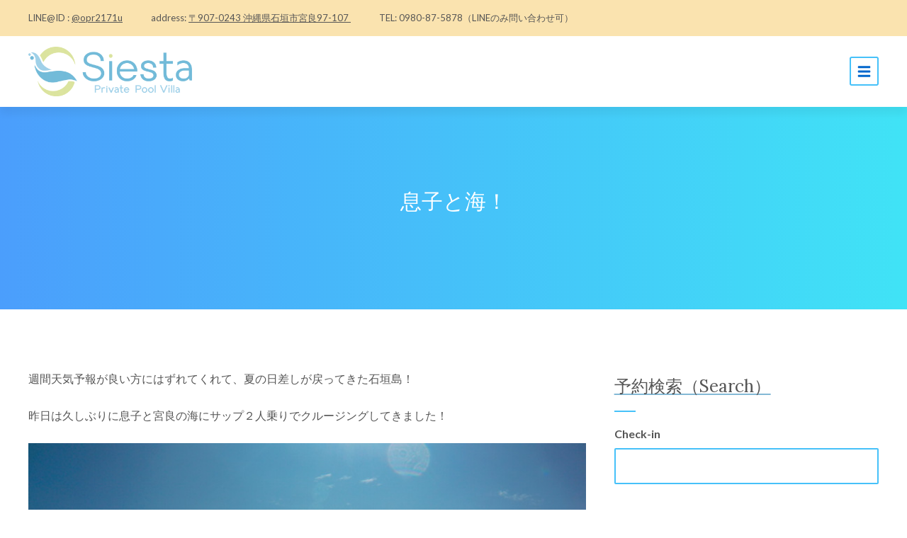

--- FILE ---
content_type: text/html; charset=UTF-8
request_url: https://villarental-ishigaki.jp/sun/
body_size: 114978
content:
<!DOCTYPE html>
<html dir="ltr" lang="ja" prefix="og: https://ogp.me/ns#">
<head>
	<meta charset="UTF-8">
	<meta name="viewport" content="width=device-width, initial-scale=1">
	<link rel="pingback" href="https://villarental-ishigaki.jp/xmlrpc.php">
	<link media="all" href="https://villarental-ishigaki.jp/wp-content/cache/autoptimize/css/autoptimize_d8eb6c80f991cf1af04fb3f9fc8db06a.css" rel="stylesheet"><title>息子と海！ - 石垣島ヴィラ│プライベートプール付き一棟貸し貸別荘 Siesta【公式】</title>
<link rel="alternate" hreflang="ja" href="https://villarental-ishigaki.jp/sun/" />

		<!-- All in One SEO 4.9.3 - aioseo.com -->
	<meta name="description" content="週間天気予報が良い方にはずれてくれて、夏の日差しが戻ってきた石垣島！ 昨日は久しぶりに息子と宮良の海にサップ２" />
	<meta name="robots" content="max-image-preview:large" />
	<meta name="author" content="surfmiro"/>
	<link rel="canonical" href="https://villarental-ishigaki.jp/sun/" />
	<meta name="generator" content="All in One SEO (AIOSEO) 4.9.3" />
		<meta property="og:locale" content="ja_JP" />
		<meta property="og:site_name" content="石垣島ヴィラ│プライベートプール付き一棟貸し貸別荘 Siesta【公式】 -" />
		<meta property="og:type" content="article" />
		<meta property="og:title" content="息子と海！ - 石垣島ヴィラ│プライベートプール付き一棟貸し貸別荘 Siesta【公式】" />
		<meta property="og:description" content="週間天気予報が良い方にはずれてくれて、夏の日差しが戻ってきた石垣島！ 昨日は久しぶりに息子と宮良の海にサップ２" />
		<meta property="og:url" content="https://villarental-ishigaki.jp/sun/" />
		<meta property="og:image" content="https://villarental-ishigaki.jp/wp-content/uploads/2025/04/7d5a1f187294a7d033cdafc7ec6ad37c.png" />
		<meta property="og:image:secure_url" content="https://villarental-ishigaki.jp/wp-content/uploads/2025/04/7d5a1f187294a7d033cdafc7ec6ad37c.png" />
		<meta property="og:image:width" content="128" />
		<meta property="og:image:height" content="128" />
		<meta property="article:published_time" content="2018-08-31T02:34:57+00:00" />
		<meta property="article:modified_time" content="2019-12-13T08:16:11+00:00" />
		<meta name="twitter:card" content="summary_large_image" />
		<meta name="twitter:title" content="息子と海！ - 石垣島ヴィラ│プライベートプール付き一棟貸し貸別荘 Siesta【公式】" />
		<meta name="twitter:description" content="週間天気予報が良い方にはずれてくれて、夏の日差しが戻ってきた石垣島！ 昨日は久しぶりに息子と宮良の海にサップ２" />
		<meta name="twitter:image" content="https://villarental-ishigaki.jp/wp-content/uploads/2025/04/7d5a1f187294a7d033cdafc7ec6ad37c.png" />
		<script type="application/ld+json" class="aioseo-schema">
			{"@context":"https:\/\/schema.org","@graph":[{"@type":"BlogPosting","@id":"https:\/\/villarental-ishigaki.jp\/sun\/#blogposting","name":"\u606f\u5b50\u3068\u6d77\uff01 - \u77f3\u57a3\u5cf6\u30f4\u30a3\u30e9\u2502\u30d7\u30e9\u30a4\u30d9\u30fc\u30c8\u30d7\u30fc\u30eb\u4ed8\u304d\u4e00\u68df\u8cb8\u3057\u8cb8\u5225\u8358 Siesta\u3010\u516c\u5f0f\u3011","headline":"\u606f\u5b50\u3068\u6d77\uff01","author":{"@id":"https:\/\/villarental-ishigaki.jp\/author\/surfmiro\/#author"},"publisher":{"@id":"https:\/\/villarental-ishigaki.jp\/#organization"},"image":{"@type":"ImageObject","url":"https:\/\/villarental-ishigaki.jp\/wp-content\/uploads\/2018\/08\/2018_0101_003312_002.jpg","width":800,"height":600,"caption":"NOVATEK CAMERA"},"datePublished":"2018-08-31T11:34:57+09:00","dateModified":"2019-12-13T17:16:11+09:00","inLanguage":"ja","mainEntityOfPage":{"@id":"https:\/\/villarental-ishigaki.jp\/sun\/#webpage"},"isPartOf":{"@id":"https:\/\/villarental-ishigaki.jp\/sun\/#webpage"},"articleSection":"\u6700\u8fd1\u306e\u30b7\u30a8\u30b9\u30bf"},{"@type":"BreadcrumbList","@id":"https:\/\/villarental-ishigaki.jp\/sun\/#breadcrumblist","itemListElement":[{"@type":"ListItem","@id":"https:\/\/villarental-ishigaki.jp#listItem","position":1,"name":"Home","item":"https:\/\/villarental-ishigaki.jp","nextItem":{"@type":"ListItem","@id":"https:\/\/villarental-ishigaki.jp\/category\/recently\/#listItem","name":"\u6700\u8fd1\u306e\u30b7\u30a8\u30b9\u30bf"}},{"@type":"ListItem","@id":"https:\/\/villarental-ishigaki.jp\/category\/recently\/#listItem","position":2,"name":"\u6700\u8fd1\u306e\u30b7\u30a8\u30b9\u30bf","item":"https:\/\/villarental-ishigaki.jp\/category\/recently\/","nextItem":{"@type":"ListItem","@id":"https:\/\/villarental-ishigaki.jp\/sun\/#listItem","name":"\u606f\u5b50\u3068\u6d77\uff01"},"previousItem":{"@type":"ListItem","@id":"https:\/\/villarental-ishigaki.jp#listItem","name":"Home"}},{"@type":"ListItem","@id":"https:\/\/villarental-ishigaki.jp\/sun\/#listItem","position":3,"name":"\u606f\u5b50\u3068\u6d77\uff01","previousItem":{"@type":"ListItem","@id":"https:\/\/villarental-ishigaki.jp\/category\/recently\/#listItem","name":"\u6700\u8fd1\u306e\u30b7\u30a8\u30b9\u30bf"}}]},{"@type":"Organization","@id":"https:\/\/villarental-ishigaki.jp\/#organization","name":"\u77f3\u57a3\u5cf6\u30f4\u30a3\u30e9\u2502\u30d7\u30e9\u30a4\u30d9\u30fc\u30c8\u30d7\u30fc\u30eb\u4ed8\u304d\u4e00\u68df\u8cb8\u3057\u8cb8\u5225\u8358 Siesta\u3010\u516c\u5f0f\u3011","url":"https:\/\/villarental-ishigaki.jp\/","telephone":"+81980875878","logo":{"@type":"ImageObject","url":"https:\/\/villarental-ishigaki.jp\/wp-content\/uploads\/2016\/12\/cropped-rogotop.jpg","@id":"https:\/\/villarental-ishigaki.jp\/sun\/#organizationLogo","width":512,"height":512},"image":{"@id":"https:\/\/villarental-ishigaki.jp\/sun\/#organizationLogo"},"sameAs":["https:\/\/www.instagram.com\/siesta_private_pool_villa\/"]},{"@type":"Person","@id":"https:\/\/villarental-ishigaki.jp\/author\/surfmiro\/#author","url":"https:\/\/villarental-ishigaki.jp\/author\/surfmiro\/","name":"surfmiro","image":{"@type":"ImageObject","@id":"https:\/\/villarental-ishigaki.jp\/sun\/#authorImage","url":"https:\/\/secure.gravatar.com\/avatar\/09abf832df56aea4a90e439b2ba5fb8e31f322a5dfbbe24d7a4a8e3ca3045859?s=96&d=mm&r=g","width":96,"height":96,"caption":"surfmiro"}},{"@type":"WebPage","@id":"https:\/\/villarental-ishigaki.jp\/sun\/#webpage","url":"https:\/\/villarental-ishigaki.jp\/sun\/","name":"\u606f\u5b50\u3068\u6d77\uff01 - \u77f3\u57a3\u5cf6\u30f4\u30a3\u30e9\u2502\u30d7\u30e9\u30a4\u30d9\u30fc\u30c8\u30d7\u30fc\u30eb\u4ed8\u304d\u4e00\u68df\u8cb8\u3057\u8cb8\u5225\u8358 Siesta\u3010\u516c\u5f0f\u3011","description":"\u9031\u9593\u5929\u6c17\u4e88\u5831\u304c\u826f\u3044\u65b9\u306b\u306f\u305a\u308c\u3066\u304f\u308c\u3066\u3001\u590f\u306e\u65e5\u5dee\u3057\u304c\u623b\u3063\u3066\u304d\u305f\u77f3\u57a3\u5cf6\uff01 \u6628\u65e5\u306f\u4e45\u3057\u3076\u308a\u306b\u606f\u5b50\u3068\u5bae\u826f\u306e\u6d77\u306b\u30b5\u30c3\u30d7\uff12","inLanguage":"ja","isPartOf":{"@id":"https:\/\/villarental-ishigaki.jp\/#website"},"breadcrumb":{"@id":"https:\/\/villarental-ishigaki.jp\/sun\/#breadcrumblist"},"author":{"@id":"https:\/\/villarental-ishigaki.jp\/author\/surfmiro\/#author"},"creator":{"@id":"https:\/\/villarental-ishigaki.jp\/author\/surfmiro\/#author"},"image":{"@type":"ImageObject","url":"https:\/\/villarental-ishigaki.jp\/wp-content\/uploads\/2018\/08\/2018_0101_003312_002.jpg","@id":"https:\/\/villarental-ishigaki.jp\/sun\/#mainImage","width":800,"height":600,"caption":"NOVATEK CAMERA"},"primaryImageOfPage":{"@id":"https:\/\/villarental-ishigaki.jp\/sun\/#mainImage"},"datePublished":"2018-08-31T11:34:57+09:00","dateModified":"2019-12-13T17:16:11+09:00"},{"@type":"WebSite","@id":"https:\/\/villarental-ishigaki.jp\/#website","url":"https:\/\/villarental-ishigaki.jp\/","name":"\u77f3\u57a3\u5cf6\u30f4\u30a3\u30e9\u2502\u30d7\u30e9\u30a4\u30d9\u30fc\u30c8\u30d7\u30fc\u30eb\u4ed8\u304d\u4e00\u68df\u8cb8\u3057\u8cb8\u5225\u8358 Siesta\u3010\u516c\u5f0f\u3011","inLanguage":"ja","publisher":{"@id":"https:\/\/villarental-ishigaki.jp\/#organization"}}]}
		</script>
		<!-- All in One SEO -->

<link rel='dns-prefetch' href='//cdnjs.cloudflare.com' />
<link rel='dns-prefetch' href='//fonts.googleapis.com' />
<link rel="alternate" type="application/rss+xml" title="石垣島ヴィラ│プライベートプール付き一棟貸し貸別荘 Siesta【公式】 &raquo; フィード" href="https://villarental-ishigaki.jp/feed/" />
<link rel="alternate" type="application/rss+xml" title="石垣島ヴィラ│プライベートプール付き一棟貸し貸別荘 Siesta【公式】 &raquo; コメントフィード" href="https://villarental-ishigaki.jp/comments/feed/" />
<link rel="alternate" title="oEmbed (JSON)" type="application/json+oembed" href="https://villarental-ishigaki.jp/wp-json/oembed/1.0/embed?url=https%3A%2F%2Fvillarental-ishigaki.jp%2Fsun%2F" />
<link rel="alternate" title="oEmbed (XML)" type="text/xml+oembed" href="https://villarental-ishigaki.jp/wp-json/oembed/1.0/embed?url=https%3A%2F%2Fvillarental-ishigaki.jp%2Fsun%2F&#038;format=xml" />










<link rel='stylesheet' id='maestrel-fonts-css' href='https://fonts.googleapis.com/css?family=Lato%3A400%2C700%2C400italic%2C700italic%7CLora%3A400%2C700&#038;subset=latin%2Clatin-ext' type='text/css' media='all' />








<script type="text/javascript" src="https://villarental-ishigaki.jp/wp-includes/js/jquery/jquery.min.js?ver=3.7.1" id="jquery-core-js"></script>

<script type="text/javascript" src="//cdnjs.cloudflare.com/ajax/libs/jquery-easing/1.4.1/jquery.easing.min.js?ver=6.9" id="jquery-easing-js"></script>
<link rel="https://api.w.org/" href="https://villarental-ishigaki.jp/wp-json/" /><link rel="alternate" title="JSON" type="application/json" href="https://villarental-ishigaki.jp/wp-json/wp/v2/posts/1558" /><link rel="EditURI" type="application/rsd+xml" title="RSD" href="https://villarental-ishigaki.jp/xmlrpc.php?rsd" />
<meta name="generator" content="WordPress 6.9" />
<link rel='shortlink' href='https://villarental-ishigaki.jp/?p=1558' />
<meta name="generator" content="WPML ver:4.3.4 stt:1,28;" />

			

			
				

								
							
							
			
	

	


		
	<link rel="icon" href="https://villarental-ishigaki.jp/wp-content/uploads/2016/12/cropped-rogotop-32x32.jpg" sizes="32x32" />
<link rel="icon" href="https://villarental-ishigaki.jp/wp-content/uploads/2016/12/cropped-rogotop-192x192.jpg" sizes="192x192" />
<link rel="apple-touch-icon" href="https://villarental-ishigaki.jp/wp-content/uploads/2016/12/cropped-rogotop-180x180.jpg" />
<meta name="msapplication-TileImage" content="https://villarental-ishigaki.jp/wp-content/uploads/2016/12/cropped-rogotop-270x270.jpg" />
		
		
	
			<!-- Global site tag (gtag.js) - Google Analytics -->
<script async src="https://www.googletagmanager.com/gtag/js?id=UA-71761133-4"></script>
<script>
  window.dataLayer = window.dataLayer || [];
  function gtag(){dataLayer.push(arguments);}
  gtag('js', new Date());

  gtag('config', 'UA-71761133-4');
</script>

	<meta name="google-site-verification" content="Yg7gfymu8CqVhtVS8ofHLhixE6-cBY1jh65nnQs5qUs" />
	
	


</head>

	


	<body class="wp-singular post-template-default single single-post postid-1558 single-format-standard wp-theme-lavilla wp-child-theme-lavilla-child metaslider-plugin">

<div id="wrapper">

<header>
	

	
	<div class="top-header">
		<div class="container">
			<div class="full-width-content">

				<div class="top-header-widgets inner-container top-header-1-widget">

											<div class="top-header-left-widget">
							<div id="maestrel_contact_details-3" class="widget_maestrel_contact_details"><a href="#" class="contact-details-trigger">Contact<span>&nbsp;<i class="fa fa-angle-down"></i><i class="fa fa-angle-up"></i></span></a><div class="widget-contact-content"><span>LINE@ID : <a href="https://villarental-ishigaki.jp/contact/">@opr2171u</a></span><span>address: <a href="https://www.google.co.jp/maps/place/%E3%82%B3%E3%83%B3%E3%83%89%E3%83%9F%E3%83%8B%E3%82%A2%E3%83%A0%E3%83%97%E3%83%BC%E3%83%AB%E3%83%8F%E3%82%A6%E3%82%B9+Siesta/@24.3482134,124.2245936,18z/data=!4m5!3m4!1s0x345fe1aeb5501455:0x5fa12237a4dc9fa4!8m2!3d24.348123!4d124.2254169?hl=ja">〒907-0243 沖縄県石垣市宮良97-107
</a></span><span>TEL: 0980-87-5878（LINEのみ問い合わせ可）
</span></div></div>						</div><!-- end .top-header-left-widget -->
					
					
				</div><!-- .top-header-widgets -->

			</div><!-- end .full-width-content -->
		</div><!-- end .container -->
	</div><!-- end .top-header -->

	
	<div class="header ">
		<div class="container">
			<div class="full-width-content">
				<div class="header-content">

					
		<div class="logo">
			<a href="https://villarental-ishigaki.jp/">
				<noscript><img src="https://villarental-ishigaki.jp/wp-content/uploads/2016/12/Siesta_logo_2-e1480768435561.png" alt="石垣島ヴィラ│プライベートプール付き一棟貸し貸別荘 Siesta【公式】"></noscript><img class="lazyload" src='data:image/svg+xml,%3Csvg%20xmlns=%22http://www.w3.org/2000/svg%22%20viewBox=%220%200%20210%20140%22%3E%3C/svg%3E' data-src="https://villarental-ishigaki.jp/wp-content/uploads/2016/12/Siesta_logo_2-e1480768435561.png" alt="石垣島ヴィラ│プライベートプール付き一棟貸し貸別荘 Siesta【公式】">
			</a>
		</div>

	
					<nav class="header-menu">
						<a href="#" class="mobile-menu-trigger"><i class="fas fa-bars"></i></a>
						<ul class="list-menu"><li id="menu-item-3033" class="menu-item menu-item-type-post_type menu-item-object-page menu-item-home menu-item-3033"><a href="https://villarental-ishigaki.jp/">公式サイト</a></li>
<li id="menu-item-3044" class="menu-item menu-item-type-post_type menu-item-object-page menu-item-3044"><a href="https://villarental-ishigaki.jp/amenity/">基本情報・アメニティー</a></li>
<li id="menu-item-3035" class="menu-item menu-item-type-post_type menu-item-object-page menu-item-has-children menu-item-3035"><a href="https://villarental-ishigaki.jp/houses/">Siestaのご紹介</a>
<ul class="sub-menu">
	<li id="menu-item-3049" class="menu-item menu-item-type-post_type menu-item-object-hb_accommodation menu-item-3049"><a href="https://villarental-ishigaki.jp/siesta/simpleis/">Simple is</a></li>
	<li id="menu-item-3048" class="menu-item menu-item-type-post_type menu-item-object-hb_accommodation menu-item-3048"><a href="https://villarental-ishigaki.jp/siesta/gift/">Gift</a></li>
	<li id="menu-item-4097" class="menu-item menu-item-type-post_type menu-item-object-page menu-item-4097"><a href="https://villarental-ishigaki.jp/general-view/">全体図</a></li>
</ul>
</li>
<li id="menu-item-3057" class="menu-item menu-item-type-post_type menu-item-object-page menu-item-has-children menu-item-3057"><a href="https://villarental-ishigaki.jp/option/">オプション</a>
<ul class="sub-menu">
	<li id="menu-item-3039" class="menu-item menu-item-type-post_type menu-item-object-page menu-item-3039"><a href="https://villarental-ishigaki.jp/option/bbq/">バーベキュー</a></li>
	<li id="menu-item-6191" class="menu-item menu-item-type-post_type menu-item-object-page menu-item-6191"><a href="https://villarental-ishigaki.jp/option/drink/">ドリンク</a></li>
</ul>
</li>
<li id="menu-item-3060" class="menu-item menu-item-type-post_type menu-item-object-page menu-item-has-children menu-item-3060"><a href="https://villarental-ishigaki.jp/reading/">ご一読ください</a>
<ul class="sub-menu">
	<li id="menu-item-3046" class="menu-item menu-item-type-post_type menu-item-object-page menu-item-3046"><a href="https://villarental-ishigaki.jp/first-time/">初めてご利用になる方へ</a></li>
	<li id="menu-item-3047" class="menu-item menu-item-type-post_type menu-item-object-page menu-item-3047"><a href="https://villarental-ishigaki.jp/repeater/">リピーターのお客様</a></li>
	<li id="menu-item-3037" class="menu-item menu-item-type-post_type menu-item-object-page menu-item-3037"><a href="https://villarental-ishigaki.jp/user-policy/">ご利用規約</a></li>
	<li id="menu-item-6179" class="menu-item menu-item-type-post_type menu-item-object-page menu-item-6179"><a href="https://villarental-ishigaki.jp/typhoon/">台風時について</a></li>
</ul>
</li>
<li id="menu-item-3036" class="menu-item menu-item-type-post_type menu-item-object-page menu-item-3036"><a href="https://villarental-ishigaki.jp/access/">アクセス方法</a></li>
<li id="menu-item-3042" class="menu-item menu-item-type-post_type menu-item-object-page menu-item-3042"><a href="https://villarental-ishigaki.jp/change/">料金確認　予約受付状況</a></li>
<li id="menu-item-3041" class="menu-item menu-item-type-post_type menu-item-object-page menu-item-3041"><a href="https://villarental-ishigaki.jp/reservation/">ご予約はこちら</a></li>
<li id="menu-item-3043" class="menu-item menu-item-type-post_type menu-item-object-page menu-item-3043"><a href="https://villarental-ishigaki.jp/shopping/">周辺の情報</a></li>
</ul>					</nav>

				</div><!-- end .header-content -->
			</div><!-- end .full-width-content -->
		</div><!-- end .container -->
	</div><!-- end .header -->

</header>


<div class="hero-title-only" data-hero-ratio="3.002">

	
	
	
	
	
			<div class="container">
			<div class="full-width-content">
				<div class="hero-caption-content"><h1>息子と海！</h1></div><!-- .hero-caption-content -->			</div>
		</div>
	
</div><!-- end .hero -->


<div class="single-template container-wrapper">
	<div class="container">

				<div class="column-two-thirds">
		
		
				<div id="post-1558" class="the-content clearfix post-1558 post type-post status-publish format-standard has-post-thumbnail hentry category-recently">
					<p>週間天気予報が良い方にはずれてくれて、夏の日差しが戻ってきた石垣島！</p>
<p>昨日は久しぶりに息子と宮良の海にサップ２人乗りでクルージングしてきました！</p>
<p><noscript><img decoding="async" src="https://villarental-ishigaki.jp/wp-content/uploads/2018/08/2018_0101_003312_002.jpg" alt="" /></noscript><img class="lazyload" decoding="async" src='data:image/svg+xml,%3Csvg%20xmlns=%22http://www.w3.org/2000/svg%22%20viewBox=%220%200%20210%20140%22%3E%3C/svg%3E' data-src="https://villarental-ishigaki.jp/wp-content/uploads/2018/08/2018_0101_003312_002.jpg" alt="" /></p>
<p>子供だけで実家に旅行に行って、ブクブクになって帰ってきた息子くん。<br />
プール掃除でもさせましょうかね？</p>
<p>↓石垣島に出来たドンキホーテにて＾＾<br />
<noscript><img decoding="async" src="https://villarental-ishigaki.jp/wp-content/uploads/2018/08/IMG_6403.jpg" alt="" /></noscript><img class="lazyload" decoding="async" src='data:image/svg+xml,%3Csvg%20xmlns=%22http://www.w3.org/2000/svg%22%20viewBox=%220%200%20210%20140%22%3E%3C/svg%3E' data-src="https://villarental-ishigaki.jp/wp-content/uploads/2018/08/IMG_6403.jpg" alt="" /></p>
<p>さあ、明日から9月！まだまだ石垣島の夏は続きますよ！</p>
				</div>

				
				<div class="meta-bottom">
					<a href="https://villarental-ishigaki.jp/category/recently/" rel="category tag">最近のシエスタ</a>. 				</div><!-- end .meta-bottom -->

				
				<div class="inner-container">
				
	<nav class="navigation post-navigation" aria-label="投稿">
		<h2 class="screen-reader-text">投稿ナビゲーション</h2>
		<div class="nav-links"><div class="nav-previous"><a href="https://villarental-ishigaki.jp/sea8-8/" rel="prev"><i class="fas fa-long-arrow-alt-left"></i>&nbsp;&nbsp;&nbsp;&nbsp;海へ</a></div><div class="nav-next"><a href="https://villarental-ishigaki.jp/hibis/" rel="next">&nbsp;&nbsp;ハイビスカス&nbsp;&nbsp;<i class="fas fa-long-arrow-alt-right"></i></a></div></div>
	</nav>				</div>

			
		
		</div><!-- end .column-two-thirds -->
		<div id="sidebar" class="column-one-third">
			<div id="custom_html-3" class="widget_text section widget_custom_html"><div class="textwidget custom-html-widget">
		<div id="hbook-booking-form-1"
			class="hbook-wrapper hbook-wrapper-booking-form"
			data-status=""
			data-page-accom-id=""
			data-current-page-id="1558"
			data-exists-main-booking-form="no"
			data-force-display-thumb="no"
			data-force-display-desc="no"
			data-results-show-only-accom-id=""
			data-booking-rules='{"allowed_check_in_days":"0,1,2,3,4,5,6","allowed_check_out_days":"0,1,2,3,4,5,6","minimum_stay":"1","maximum_stay":"30","seasonal_allowed_check_in_days":[],"seasonal_allowed_check_out_days":[],"seasonal_minimum_stay":[],"seasonal_maximum_stay":[],"conditional_booking_rules":[]}'
		>
			<form class="hb-booking-search-form" method="POST" data-search-only="no" action="#">
				<h3 class="hb-title hb-title-search-form">予約検索（Search）</h3>
				<div class="hb-searched-summary hb-clearfix">
					<p class="hb-check-dates-wrapper hb-chosen-check-in-date">チェックイン　 <span></span></p>
					<p class="hb-check-dates-wrapper hb-chosen-check-out-date">チェックアウト <span></span></p>
					<p class="hb-admin-search-type-wrapper hb-chosen-admin-search-type">[string_chosen_admin_search_type] <span></span></p>
					<p class="hb-accom-number-wrapper hb-chosen-accom-number">Number of accommodation: <span></span></p>
					<p class="hb-people-wrapper hb-chosen-adults">大人 <span></span></p>
					<p class="hb-people-wrapper hb-chosen-children">小学生 <span></span></p>
					
					<p class="hb-change-search-wrapper hb-search-button-wrapper hb-button-wrapper">
						<input type="submit" value="検索する" />
					</p>
				</div><!-- .hb-searched-summary -->
				<div class="hb-search-fields-and-submit">
					<div class="hb-search-fields hb-clearfix">
						<p class="hb-check-dates-wrapper">
							<label for="check-in-date">Check-in</label>
							<input id="check-in-date" name="hb-check-in-date" class="hb-input-datepicker hb-check-in-date" type="text" placeholder="" autocomplete="off" />
							<input class="hb-check-in-hidden" name="hb-check-in-hidden" type="hidden" value="" />
							<span class="hb-datepick-check-in-out-mobile-trigger hb-datepick-check-in-mobile-trigger"></span>
							<span class="hb-datepick-check-in-out-trigger hb-datepick-check-in-trigger"></span>
						</p>
						<p class="hb-check-dates-wrapper">
							<label for="check-out-date">Check-out</label>
							<input id="check-out-date" name="hb-check-out-date" class="hb-input-datepicker hb-check-out-date" type="text" placeholder="" autocomplete="off" />
							<input class="hb-check-out-hidden" name="hb-check-out-hidden" type="hidden" value="" />
							<span class="hb-datepick-check-in-out-mobile-trigger hb-datepick-check-out-mobile-trigger"></span>
							<span class="hb-datepick-check-in-out-trigger hb-datepick-check-out-trigger"></span>
						</p>
						
						<p class="hb-accom-number-wrapper">
							<label for="accom-number">Number of accommodation</label>
							<select id="accom-number" name="hb-accom-number" class="hb-accom-number"><option disabled value="0" selected></option><option value="any">Any</option><option value="1">1</option><option value="2">2</option><option value="3">3</option><option value="4">4</option><option value="5">5</option></select>
							<input class="hb-accom-people" name="hb-accom-people" type="hidden" value="1-0" />
							<input class="hb-accom-people-any" name="hb-accom-people-any" type="hidden" value="no" />
						</p>
						<p class="hb-people-wrapper hb-people-wrapper-adults">
							<label for="adults">大人（Adults）</label>
							<select id="adults" name="hb-adults" class="hb-adults"><option value="1">1</option><option value="2">2</option><option value="3">3</option><option value="4">4</option><option value="5">5</option><option value="6">6</option><option value="7">7</option><option value="8">8</option><option value="9">9</option><option value="10">10</option><option value="11">11</option><option value="12">12</option><option value="13">13</option><option value="14">14</option><option value="15">15</option><option value="16">16</option><option value="17">17</option><option value="18">18</option><option value="19">19</option><option value="20">20</option></select>
							<input class="hb-adults-hidden" type="hidden" value="" />
						</p>
						<p class="hb-people-wrapper hb-people-wrapper-children hb-people-wrapper-last">
							<label for="children">小学生（Children）</label>
							<select id="children" name="hb-children" class="hb-children"><option value="0">0</option><option value="1">1</option><option value="2">2</option><option value="3">3</option><option value="4">4</option><option value="5">5</option><option value="6">6</option><option value="7">7</option><option value="8">8</option><option value="9">9</option></select>
							<input class="hb-children-hidden" type="hidden" value="" />
						</p>
						
						<p class="hb-search-submit-wrapper hb-search-button-wrapper hb-button-wrapper">
							<label for="hb-search-form-submit">&nbsp;</label>
							<input type="submit" id="hb-search-form-submit" value="検索する（Search）" />
						</p>
					</div><!-- .hb-search-fields -->
					<p class="hb-search-error">&nbsp;</p>
					<p class="hb-search-no-result">&nbsp;</p>
					<p class="hb-booking-searching hb-dots-loader">検索中<span></span>..</p>
				</div><!-- .hb-search-fields-and-submit -->
				<input type="hidden" class="hb-results-show-only-accom-id" name="hb-results-show-only-accom-id" />
				<input type="hidden" class="hb-chosen-options" name="hb-chosen-options" value='' />
				<input type="hidden" class="hb-chosen-accom-num" name="hb-chosen-accom-num" value='' />
				<div class="hb-multi-accom-people-selection-wrapper"><a class="hb-people-popup-wrapper-close" href="#">&times;</a><div class="hb-multi-accom-people-selection hb-multi-accom-people-selection-accom-1 hb-clearfix"><b class="hb-multi-accom-people-title">Accommodation 1</b><p class="hb-multi-accom-people-wrapper"><label for="hb-accom-1-adults">大人（Adults）</label><select id="hb-accom-1-adults" class="hb-multi-accom-adults"><option>1</option><option>2</option><option>3</option><option>4</option><option>5</option><option>6</option><option>7</option><option>8</option><option>9</option><option>10</option><option>11</option><option>12</option><option>13</option><option>14</option><option>15</option><option>16</option><option>17</option><option>18</option><option>19</option><option>20</option></select></p><p class="hb-multi-accom-people-wrapper hb-multi-accom-children-wrapper"><label for="hb-accom-1-children">小学生（Children）</label><select id="hb-accom-1-children" class="hb-multi-accom-children"><option>0</option><option>1</option><option>2</option><option>3</option><option>4</option><option>5</option><option>6</option><option>7</option><option>8</option><option>9</option></select></p></div><div class="hb-multi-accom-people-selection hb-multi-accom-people-selection-accom-2 hb-clearfix"><b class="hb-multi-accom-people-title">Accommodation 2</b><p class="hb-multi-accom-people-wrapper"><label for="hb-accom-2-adults">大人（Adults）</label><select id="hb-accom-2-adults" class="hb-multi-accom-adults"><option>1</option><option>2</option><option>3</option><option>4</option><option>5</option><option>6</option><option>7</option><option>8</option><option>9</option><option>10</option><option>11</option><option>12</option><option>13</option><option>14</option><option>15</option><option>16</option><option>17</option><option>18</option><option>19</option><option>20</option></select></p><p class="hb-multi-accom-people-wrapper hb-multi-accom-children-wrapper"><label for="hb-accom-2-children">小学生（Children）</label><select id="hb-accom-2-children" class="hb-multi-accom-children"><option>0</option><option>1</option><option>2</option><option>3</option><option>4</option><option>5</option><option>6</option><option>7</option><option>8</option><option>9</option></select></p></div><div class="hb-multi-accom-people-selection hb-multi-accom-people-selection-accom-3 hb-clearfix"><b class="hb-multi-accom-people-title">Accommodation 3</b><p class="hb-multi-accom-people-wrapper"><label for="hb-accom-3-adults">大人（Adults）</label><select id="hb-accom-3-adults" class="hb-multi-accom-adults"><option>1</option><option>2</option><option>3</option><option>4</option><option>5</option><option>6</option><option>7</option><option>8</option><option>9</option><option>10</option><option>11</option><option>12</option><option>13</option><option>14</option><option>15</option><option>16</option><option>17</option><option>18</option><option>19</option><option>20</option></select></p><p class="hb-multi-accom-people-wrapper hb-multi-accom-children-wrapper"><label for="hb-accom-3-children">小学生（Children）</label><select id="hb-accom-3-children" class="hb-multi-accom-children"><option>0</option><option>1</option><option>2</option><option>3</option><option>4</option><option>5</option><option>6</option><option>7</option><option>8</option><option>9</option></select></p></div><div class="hb-multi-accom-people-selection hb-multi-accom-people-selection-accom-4 hb-clearfix"><b class="hb-multi-accom-people-title">Accommodation 4</b><p class="hb-multi-accom-people-wrapper"><label for="hb-accom-4-adults">大人（Adults）</label><select id="hb-accom-4-adults" class="hb-multi-accom-adults"><option>1</option><option>2</option><option>3</option><option>4</option><option>5</option><option>6</option><option>7</option><option>8</option><option>9</option><option>10</option><option>11</option><option>12</option><option>13</option><option>14</option><option>15</option><option>16</option><option>17</option><option>18</option><option>19</option><option>20</option></select></p><p class="hb-multi-accom-people-wrapper hb-multi-accom-children-wrapper"><label for="hb-accom-4-children">小学生（Children）</label><select id="hb-accom-4-children" class="hb-multi-accom-children"><option>0</option><option>1</option><option>2</option><option>3</option><option>4</option><option>5</option><option>6</option><option>7</option><option>8</option><option>9</option></select></p></div><div class="hb-multi-accom-people-selection hb-multi-accom-people-selection-accom-5 hb-clearfix"><b class="hb-multi-accom-people-title">Accommodation 5</b><p class="hb-multi-accom-people-wrapper"><label for="hb-accom-5-adults">大人（Adults）</label><select id="hb-accom-5-adults" class="hb-multi-accom-adults"><option>1</option><option>2</option><option>3</option><option>4</option><option>5</option><option>6</option><option>7</option><option>8</option><option>9</option><option>10</option><option>11</option><option>12</option><option>13</option><option>14</option><option>15</option><option>16</option><option>17</option><option>18</option><option>19</option><option>20</option></select></p><p class="hb-multi-accom-people-wrapper hb-multi-accom-children-wrapper"><label for="hb-accom-5-children">小学生（Children）</label><select id="hb-accom-5-children" class="hb-multi-accom-children"><option>0</option><option>1</option><option>2</option><option>3</option><option>4</option><option>5</option><option>6</option><option>7</option><option>8</option><option>9</option></select></p></div></div>
			</form><!-- end #hb-booking-search-form -->
			<div class="hb-accom-list"></div><form class="hb-booking-details-form hb-step-wrapper"><p class="hb-step-button hb-button-wrapper hb-previous-step hb-previous-step-2"><input type="submit" value="&larr; Previous" /></p><div class="hb-details-fields"><hr /><h3 class="hb-title">予約情報の入力</h3><p><label for="first_name">代表者お名前（name）*</label><input id="first_name" name="hb_first_name" class="hb-detail-field" data-validation="required" type="text" value="" /></p><p><label for="last_name">ふりがな</label><input id="last_name" name="hb_last_name" class="hb-detail-field" data-validation="" type="text" value="" /></p><p><label for="email">メールアドレス（email）*</label><input id="email" name="hb_email" class="hb-detail-field" data-validation="required email" type="text" value="" /></p><p><label for="phone">電話番号（phone）*</label><input id="phone" name="hb_phone" class="hb-detail-field" data-validation="required number" data-validation-allowing="float" type="text" value="" /></p><p><label for="country_iso">国籍（country）*</label><select id="country_iso" name="hb_country_iso" class="hb-detail-field hb-country-iso-select" data-validation="required"><option value=""><option value="AF">Afghanistan</option><option value="AX">Aland Islands</option><option value="AL">Albania</option><option value="DZ">Algeria</option><option value="AS">American Samoa</option><option value="AD">Andorra</option><option value="AO">Angola</option><option value="AI">Anguilla</option><option value="AQ">Antarctica</option><option value="AG">Antigua And Barbuda</option><option value="AR">Argentina</option><option value="AM">Armenia</option><option value="AW">Aruba</option><option value="AU">Australia</option><option value="AT">Austria</option><option value="AZ">Azerbaijan</option><option value="BS">Bahamas</option><option value="BH">Bahrain</option><option value="BD">Bangladesh</option><option value="BB">Barbados</option><option value="BY">Belarus</option><option value="BE">Belgium</option><option value="BZ">Belize</option><option value="BJ">Benin</option><option value="BM">Bermuda</option><option value="BT">Bhutan</option><option value="BO">Bolivia</option><option value="BQ">Bonaire, Sint Eustatius and Saba</option><option value="BA">Bosnia And Herzegovina</option><option value="BW">Botswana</option><option value="BV">Bouvet Island</option><option value="BR">Brazil</option><option value="IO">British Indian Ocean Territory</option><option value="BN">Brunei Darussalam</option><option value="BG">Bulgaria</option><option value="BF">Burkina Faso</option><option value="BI">Burundi</option><option value="CV">Cabo Verde</option><option value="KH">Cambodia</option><option value="CM">Cameroon</option><option value="CA">Canada</option><option value="KY">Cayman Islands</option><option value="CF">Central African Republic</option><option value="TD">Chad</option><option value="CL">Chile</option><option value="CN">China</option><option value="CX">Christmas Island</option><option value="CC">Cocos (Keeling) Islands</option><option value="CO">Colombia</option><option value="KM">Comoros</option><option value="CG">Congo</option><option value="CD">Congo, Democratic Republic</option><option value="CK">Cook Islands</option><option value="CR">Costa Rica</option><option value="HR">Croatia</option><option value="CU">Cuba</option><option value="CW">Curaçao</option><option value="CY">Cyprus</option><option value="CZ">Czechia</option><option value="CI">Côte D'Ivoire</option><option value="DK">Denmark</option><option value="DJ">Djibouti</option><option value="DM">Dominica</option><option value="DO">Dominican Republic</option><option value="EC">Ecuador</option><option value="EG">Egypt</option><option value="SV">El Salvador</option><option value="GQ">Equatorial Guinea</option><option value="ER">Eritrea</option><option value="EE">Estonia</option><option value="SZ">Eswatini</option><option value="ET">Ethiopia</option><option value="FK">Falkland Islands (Malvinas)</option><option value="FO">Faroe Islands</option><option value="FJ">Fiji</option><option value="FI">Finland</option><option value="FR">France</option><option value="GF">French Guiana</option><option value="PF">French Polynesia</option><option value="TF">French Southern Territories</option><option value="GA">Gabon</option><option value="GM">Gambia</option><option value="GE">Georgia</option><option value="DE">Germany</option><option value="GH">Ghana</option><option value="GI">Gibraltar</option><option value="GR">Greece</option><option value="GL">Greenland</option><option value="GD">Grenada</option><option value="GP">Guadeloupe</option><option value="GU">Guam</option><option value="GT">Guatemala</option><option value="GG">Guernsey</option><option value="GN">Guinea</option><option value="GW">Guinea-Bissau</option><option value="GY">Guyana</option><option value="HT">Haiti</option><option value="HM">Heard Island and Mcdonald Islands</option><option value="VA">Holy See (Vatican City State)</option><option value="HN">Honduras</option><option value="HK">Hong Kong</option><option value="HU">Hungary</option><option value="IS">Iceland</option><option value="IN">India</option><option value="ID">Indonesia</option><option value="IR">Iran, Islamic Republic Of</option><option value="IQ">Iraq</option><option value="IE">Ireland</option><option value="IM">Isle Of Man</option><option value="IL">Israel</option><option value="IT">Italy</option><option value="JM">Jamaica</option><option value="JP" selected>Japan</option><option value="JE">Jersey</option><option value="JO">Jordan</option><option value="KZ">Kazakhstan</option><option value="KE">Kenya</option><option value="KI">Kiribati</option><option value="KP">Korea (Democratic People's Republic of)</option><option value="KR">Korea, Republic of</option><option value="KW">Kuwait</option><option value="KG">Kyrgyzstan</option><option value="LA">Lao People's Democratic Republic</option><option value="LV">Latvia</option><option value="LB">Lebanon</option><option value="LS">Lesotho</option><option value="LR">Liberia</option><option value="LY">Libya</option><option value="LI">Liechtenstein</option><option value="LT">Lithuania</option><option value="LU">Luxembourg</option><option value="MO">Macao</option><option value="MG">Madagascar</option><option value="MW">Malawi</option><option value="MY">Malaysia</option><option value="MV">Maldives</option><option value="ML">Mali</option><option value="MT">Malta</option><option value="MH">Marshall Islands</option><option value="MQ">Martinique</option><option value="MR">Mauritania</option><option value="MU">Mauritius</option><option value="YT">Mayotte</option><option value="MX">Mexico</option><option value="FM">Micronesia, Federated States Of</option><option value="MD">Moldova, Republic of</option><option value="MC">Monaco</option><option value="MN">Mongolia</option><option value="ME">Montenegro</option><option value="MS">Montserrat</option><option value="MA">Morocco</option><option value="MZ">Mozambique</option><option value="MM">Myanmar</option><option value="NA">Namibia</option><option value="NR">Nauru</option><option value="NP">Nepal</option><option value="NL">Netherlands</option><option value="NC">New Caledonia</option><option value="NZ">New Zealand</option><option value="NI">Nicaragua</option><option value="NE">Niger</option><option value="NG">Nigeria</option><option value="NU">Niue</option><option value="NF">Norfolk Island</option><option value="MK">North Macedonia</option><option value="MP">Northern Mariana Islands</option><option value="NO">Norway</option><option value="OM">Oman</option><option value="PK">Pakistan</option><option value="PW">Palau</option><option value="PS">Palestine, State of</option><option value="PA">Panama</option><option value="PG">Papua New Guinea</option><option value="PY">Paraguay</option><option value="PE">Peru</option><option value="PH">Philippines</option><option value="PN">Pitcairn</option><option value="PL">Poland</option><option value="PT">Portugal</option><option value="PR">Puerto Rico</option><option value="QA">Qatar</option><option value="RO">Romania</option><option value="RU">Russian Federation</option><option value="RW">Rwanda</option><option value="RE">Réunion</option><option value="BL">Saint Barthelemy</option><option value="SH">Saint Helena</option><option value="KN">Saint Kitts And Nevis</option><option value="LC">Saint Lucia</option><option value="MF">Saint Martin (French part)</option><option value="PM">Saint Pierre And Miquelon</option><option value="VC">Saint Vincent And the Grenadines</option><option value="WS">Samoa</option><option value="SM">San Marino</option><option value="ST">Sao Tome And Principe</option><option value="SA">Saudi Arabia</option><option value="SN">Senegal</option><option value="RS">Serbia</option><option value="SC">Seychelles</option><option value="SL">Sierra Leone</option><option value="SG">Singapore</option><option value="SX">Sint Maarten (Dutch part)</option><option value="SK">Slovakia</option><option value="SI">Slovenia</option><option value="SB">Solomon Islands</option><option value="SO">Somalia</option><option value="ZA">South Africa</option><option value="GS">South Georgia And Sandwich Islands</option><option value="SS">South Sudan</option><option value="ES">Spain</option><option value="LK">Sri Lanka</option><option value="SD">Sudan</option><option value="SR">Suriname</option><option value="SJ">Svalbard And Jan Mayen</option><option value="SE">Sweden</option><option value="CH">Switzerland</option><option value="SY">Syrian Arab Republic</option><option value="TW">Taiwan</option><option value="TJ">Tajikistan</option><option value="TZ">Tanzania</option><option value="TH">Thailand</option><option value="TL">Timor-Leste</option><option value="TG">Togo</option><option value="TK">Tokelau</option><option value="TO">Tonga</option><option value="TT">Trinidad And Tobago</option><option value="TN">Tunisia</option><option value="TR">Turkey</option><option value="TM">Turkmenistan</option><option value="TC">Turks And Caicos Islands</option><option value="TV">Tuvalu</option><option value="UG">Uganda</option><option value="UA">Ukraine</option><option value="AE">United Arab Emirates</option><option value="GB">United Kingdom of Great Britain</option><option value="UM">United States Outlying Islands</option><option value="US">United States of America</option><option value="UY">Uruguay</option><option value="UZ">Uzbekistan</option><option value="VU">Vanuatu</option><option value="VE">Venezuela</option><option value="VN">Viet Nam</option><option value="VG">Virgin Islands, British</option><option value="VI">Virgin Islands, U.S.</option><option value="WF">Wallis And Futuna</option><option value="EH">Western Sahara</option><option value="YE">Yemen</option><option value="ZM">Zambia</option><option value="ZW">Zimbabwe</option></select></p><p class="hb-country-iso-additional-info-wrapper hb-usa-state-iso-wrapper"><label for="usa_state_iso">State*</label><select id="usa_state_iso" name="hb_usa_state_iso" class="hb-detail-field"><option value=""><option value="US-AK">Alaska</option><option value="US-AL">Alabama</option><option value="US-AS">American Samoa</option><option value="US-AZ">Arizona</option><option value="US-AR">Arkansas</option><option value="US-CA">California</option><option value="US-CO">Colorado</option><option value="US-CT">Connecticut</option><option value="US-DE">Delaware</option><option value="US-DC">District of Columbia</option><option value="US-FL">Florida</option><option value="US-GA">Georgia</option><option value="US-GU">Guam</option><option value="US-HI">Hawaii</option><option value="US-ID">Idaho</option><option value="US-IL">Illinois</option><option value="US-IN">Indiana</option><option value="US-IA">Iowa</option><option value="US-KS">Kansas</option><option value="US-KY">Kentucky</option><option value="US-LA">Louisiana</option><option value="US-ME">Maine</option><option value="US-MD">Maryland</option><option value="US-MA">Massachusetts</option><option value="US-MI">Michigan</option><option value="US-MN">Minnesota</option><option value="US-MS">Mississippi</option><option value="US-MO">Missouri</option><option value="US-MT">Montana</option><option value="US-NE">Nebraska</option><option value="US-NV">Nevada</option><option value="US-NH">New Hampshire</option><option value="US-NJ">New Jersey</option><option value="US-NM">New Mexico</option><option value="US-NY">New York</option><option value="US-NC">North Carolina</option><option value="US-ND">North Dakota</option><option value="US-MP">Northern Mariana Islands</option><option value="US-OH">Ohio</option><option value="US-OK">Oklahoma</option><option value="US-OR">Oregon</option><option value="US-PA">Pennsylvania</option><option value="US-PR">Puerto Rico</option><option value="US-RI">Rhode Island</option><option value="US-SC">South Carolina</option><option value="US-SD">South Dakota</option><option value="US-TN">Tennessee</option><option value="US-TX">Texas</option><option value="US-UM">United States Minor Outlying Islands</option><option value="US-UT">Utah</option><option value="US-VT">Vermont</option><option value="US-VI">Virgin Islands, U.S.</option><option value="US-VA">Virginia</option><option value="US-WA">Washington</option><option value="US-WV">West Virginia</option><option value="US-WI">Wisconsin</option><option value="US-WY">Wyoming</option></select></p><p class="hb-country-iso-additional-info-wrapper hb-canada-province-iso-wrapper"><label for="canada_province_iso">Province*</label><select id="canada_province_iso" name="hb_canada_province_iso" class="hb-detail-field"><option value=""><option value="CA-AB">Alberta</option><option value="CA-BC">British Columbia</option><option value="CA-MB">Manitoba</option><option value="CA-NB">New Brunswick</option><option value="CA-NL">Newfoundland and Labrador</option><option value="CA-NT">Northwest Territories</option><option value="CA-NS">Nova Scotia</option><option value="CA-NU">Nunavut</option><option value="CA-ON">Ontario</option><option value="CA-PE">Prince Edward Island</option><option value="CA-QC">Quebec</option><option value="CA-SK">Saskatchewan</option><option value="CA-YT">Yukon Territory</option></select></p><p><label for="address_1">ご住所（address）*</label><input id="address_1" name="hb_address_1" class="hb-detail-field" data-validation="required" type="text" value="" /></p><p><label for="new_field_4">Check-in　予定</label><select id="new_field_4" name="hb_new_field_4" class="hb-detail-field" data-validation=""><option value="----">----</option><option value="15:00">15:00</option><option value="15:30">15:30</option><option value="16:00">16:00</option><option value="16:30">16:30</option><option value="17:00">17:00</option><option value="17:30">17:30</option><option value="18:00">18:00</option><option value="18:30">18:30</option><option value="19:00">19:00</option><option value="19:30">19:30</option><option value="20:00">20:00</option><option value="20:30">20:30</option><option value="21:00">21:00</option><option value="未定">未定</option></select></p><p><label for="new_field_5">Check-out　予定</label><select id="new_field_5" name="hb_new_field_5" class="hb-detail-field" data-validation=""><option value="----">----</option><option value="11:00">11:00</option><option value="10:30">10:30</option><option value="10:00">10:00</option><option value="9:30">9:30</option><option value="9:00">9:00</option><option value="8:30">8:30</option><option value="8:00">8:00</option><option value="7:30">7:30</option><option value="7:00">7:00</option><option value="6:30">6:30</option><option value="未定">未定</option></select></p><p><label for="new_field_3">駐車場は何台ご利用されますか？（parking spaces）</label><select id="new_field_3" name="hb_new_field_3" class="hb-detail-field" data-validation=""><option value="----">----</option><option value="1台">1台</option><option value="2台">2台</option><option value="3台">3台</option><option value="4台">4台</option><option value="5台以上">5台以上</option></select></p><p><label for="bbqbbq">お任せBBQか貸出BBQなどの注文が決定している場合、ご利用予定日と注文内容をお書きください。（Remarks column）</label><textarea id="bbqbbq" name="hb_bbqbbq" class="hb-detail-field" data-validation=""></textarea></p><p><label for="new_field_6">航空便名（決まっていれば）flight number</label><input id="new_field_6" name="hb_new_field_6" class="hb-detail-field" data-validation="" type="text" value="" /></p><p><label for="new_field_8">当宿をどのような言葉で検索しましたか？（How to search?）</label><input id="new_field_8" name="hb_new_field_8" class="hb-detail-field" data-validation="" type="text" value="" /></p></div><div class="hb-coupons-area"><h3 class="hb-title hb-title-coupons">クーポンコード（coupon code）</h3><input type="hidden" name="hb-pre-validated-coupon-id" class="hb-pre-validated-coupon-id" value="" /><p>クーポンコードがある場合は、下のフィールドに入力して必ず[適用する]をクリックしてください。</p><p class="hb-clearfix"><input type="text" class="hb-coupon-code" name="hb-coupon-code" /><input type="submit" class="hb-apply-coupon" value="適用する" /></p><p class="hb-processing-coupon hb-dots-loader">Verifying coupon<span></span></p><p class="hb-coupon-msg">&nbsp;</p><p class="hb-coupon-error">&nbsp;</p></div><p class="hb-loading-summary hb-dots-loader">Loading summary<span></span></p><div class="hb-summary-wrapper">&nbsp;</div>
			<input type="hidden" class="hb-details-check-in" name="hb-details-check-in" />
			<input type="hidden" class="hb-details-check-out" name="hb-details-check-out" />
			<input type="hidden" class="hb-details-adults" name="hb-details-adults" />
			<input type="hidden" class="hb-details-children" name="hb-details-children" />
			<input type="hidden" class="hb-details-accom-ids" name="hb-details-accom-ids" />
			<input type="hidden" class="hb-details-is-admin" name="hb-details-is-admin" />
			<input type="hidden" name="hb-details-booking-form-num" value="1" /><div class="hb-policies-area"><h3 class="hb-title hb-title-terms">規約（Terms and conditions）</h3><p><input type="checkbox" id="terms-and-cond" name="hb_terms_and_cond" /><label for="terms-and-cond" class="hb-terms-and-cond"> 私はこの予約の利用規約を読み、同意します（I agree to the terms）<a href="https://villarental-ishigaki.jp/user-policy/" target="_blank">利用規約を確認する</a></label></p><p class="hb-policies-error"></p></div><div class="hb-payment-info-wrapper"><h3 class="hb-title hb-title-payment">お支払い</h3><p class="hb-payment-type-multiple-choice"><b>お支払い方法を選択:</b><br /><span class="hb-payment-type-wrapper hb-payment-type-offline-wrapper"><input type="radio" id="hb-payment-type-offline" name="hb-payment-type" value="offline" /> <label for="hb-payment-type-offline">銀行振込でお支払い(申し込み後に振込先をお送りいたします)</label><br /></span><span class="hb-payment-type-wrapper hb-payment-type-full-wrapper"><input type="radio" id="hb-payment-type-full" name="hb-payment-type" value="full" /> <label for="hb-payment-type-full">クレジットカード一括でお支払い（Click here if you are from overseas）<noscript><img src="https://villarental-ishigaki.jp/wp-content/uploads/2021/03/canuse-creditcard.jpg"></noscript><img class="lazyload" src='data:image/svg+xml,%3Csvg%20xmlns=%22http://www.w3.org/2000/svg%22%20viewBox=%220%200%20210%20140%22%3E%3C/svg%3E' data-src="https://villarental-ishigaki.jp/wp-content/uploads/2021/03/canuse-creditcard.jpg"></label><br /></span><span class="hb-payment-type-null-price-wrapper"><input class="hb-payment-type-null-price" type="radio" name="hb-payment-type" value="offline" /></span></p><div class="hb-payment-method-wrapper"><span class="hb-payment-method-hidden"><input type="radio" name="hb-payment-gateway" value="stripe" data-has-redirection="yes" /></span><div class="hb-payment-form hb-payment-form-stripe"><p class="hb-stripe-loading-form hb-dots-loader">Loading payment form<span></span></p><div class="hb-stripe-payment-element-wrapper"></div><p class="hb-stripe-payment-form-txt-bottom"><noscript><img class="hb-padlock-img" src="https://villarental-ishigaki.jp/wp-content/plugins/hbook/payment/stripe/../img/padlock.png" alt="" /></noscript><img class="lazyload hb-padlock-img" src='data:image/svg+xml,%3Csvg%20xmlns=%22http://www.w3.org/2000/svg%22%20viewBox=%220%200%20210%20140%22%3E%3C/svg%3E' data-src="https://villarental-ishigaki.jp/wp-content/plugins/hbook/payment/stripe/../img/padlock.png" alt="" /><span>SSL暗号化された安全な支払い</span></p></div><div class="hb-bottom-area-content"></div></div><!-- end .hb-payment-method-wrapper --><input type="hidden" name="hb-payment-flag" class="hb-payment-flag" /></div><div class="hb-confirm-area"><p class="hb-saving-resa hb-dots-loader">処理中</p><p class="hb-confirm-error"></p><p class="hb-confirm-button hb-button-wrapper"><input type="submit" value="この部屋を予約する（Book now）" /></p></div><p class="hb-bottom-area">&nbsp;</p><input type="hidden" name="action" value="hb_create_resa" /></form><!-- end .hb-booking-details-form --></div><!-- end .hbook-wrapper --></div></div>		</div><!-- end .column-one-third -->

		
	</div><!-- end .container -->
</div><!-- end .single-template.container-wrapper -->


<footer>

	
	<div class="top-footer">
		<div class="container">

			
			<div class="column-one-fourth">

			<div id="nav_menu-4" class="widget_nav_menu"><h4>MENU</h4><div class="menu-footer1%e5%88%97%e7%9b%ae%e4%b8%8a-container"><ul id="menu-footer1%e5%88%97%e7%9b%ae%e4%b8%8a" class="menu"><li id="menu-item-472" class="menu-item menu-item-type-custom menu-item-object-custom menu-item-home menu-item-472"><a href="https://villarental-ishigaki.jp/">HOME</a></li>
<li id="menu-item-454" class="menu-item menu-item-type-post_type menu-item-object-page menu-item-454"><a href="https://villarental-ishigaki.jp/amenity/">基本情報・アメニティ</a></li>
<li id="menu-item-455" class="menu-item menu-item-type-post_type menu-item-object-page menu-item-455"><a href="https://villarental-ishigaki.jp/access/">アクセス</a></li>
<li id="menu-item-660" class="menu-item menu-item-type-post_type menu-item-object-page menu-item-660"><a href="https://villarental-ishigaki.jp/shopping/">周辺の情報</a></li>
<li id="menu-item-2949" class="menu-item menu-item-type-post_type menu-item-object-page menu-item-2949"><a href="https://villarental-ishigaki.jp/q-and-a/">Q&#038;A よくあるご質問</a></li>
<li id="menu-item-2954" class="menu-item menu-item-type-post_type menu-item-object-page menu-item-2954"><a href="https://villarental-ishigaki.jp/cooking/">クッキングされる方へ</a></li>
</ul></div></div><div id="nav_menu-3" class="widget_nav_menu"><h4>ご一読ください</h4><div class="menu-footer-1%e5%88%97%e7%9b%ae%e4%b8%8b-container"><ul id="menu-footer-1%e5%88%97%e7%9b%ae%e4%b8%8b" class="menu"><li id="menu-item-468" class="menu-item menu-item-type-post_type menu-item-object-page menu-item-468"><a href="https://villarental-ishigaki.jp/first-time/">初めてご利用の方へ</a></li>
<li id="menu-item-2313" class="menu-item menu-item-type-post_type menu-item-object-page menu-item-2313"><a href="https://villarental-ishigaki.jp/repeater/">リピーターのお客様</a></li>
<li id="menu-item-467" class="menu-item menu-item-type-post_type menu-item-object-page menu-item-467"><a href="https://villarental-ishigaki.jp/user-policy/">宿泊ご利用規約</a></li>
<li id="menu-item-6180" class="menu-item menu-item-type-post_type menu-item-object-page menu-item-6180"><a href="https://villarental-ishigaki.jp/typhoon/">台風時について</a></li>
</ul></div></div>
			</div>

			
			<div class="column-one-fourth">

			<div id="nav_menu-5" class="widget_nav_menu"><h4>Siesta</h4><div class="menu-footer2%e5%88%97%e7%9b%ae%e3%80%80houses-container"><ul id="menu-footer2%e5%88%97%e7%9b%ae%e3%80%80houses" class="menu"><li id="menu-item-2565" class="menu-item menu-item-type-post_type menu-item-object-hb_accommodation menu-item-2565"><a href="https://villarental-ishigaki.jp/siesta/simpleis/">Simple is 棟</a></li>
<li id="menu-item-2564" class="menu-item menu-item-type-post_type menu-item-object-hb_accommodation menu-item-2564"><a href="https://villarental-ishigaki.jp/siesta/gift/">Gift 棟</a></li>
<li id="menu-item-4098" class="menu-item menu-item-type-post_type menu-item-object-page menu-item-4098"><a href="https://villarental-ishigaki.jp/general-view/">全体図</a></li>
<li id="menu-item-4192" class="menu-item menu-item-type-post_type menu-item-object-page menu-item-4192"><a href="https://villarental-ishigaki.jp/beach/">Beach</a></li>
</ul></div></div>
			</div>

			
			<div class="column-one-fourth">

			<div id="nav_menu-6" class="widget_nav_menu"><h4>Option</h4><div class="menu-footer2%e5%88%97%e7%9b%ae%e4%b8%8b%e6%9c%9d%e9%a3%9f-container"><ul id="menu-footer2%e5%88%97%e7%9b%ae%e4%b8%8b%e6%9c%9d%e9%a3%9f" class="menu"><li id="menu-item-560" class="menu-item menu-item-type-custom menu-item-object-custom menu-item-560"><a href="https://villarental-ishigaki.jp/bbq/">バーベキュー</a></li>
<li id="menu-item-1252" class="menu-item menu-item-type-custom menu-item-object-custom menu-item-1252"><a href="https://villarental-ishigaki.jp/drink/">ドリンク</a></li>
</ul></div></div>
			</div>

			
			<div class="column-one-fourth">

			<div id="nav_menu-10" class="widget_nav_menu"><h4>Reservation</h4><div class="menu-footer3%e5%88%97%e7%9b%ae-%e4%b8%80%e7%95%aa%e4%b8%8b%e4%ba%88%e7%b4%84-container"><ul id="menu-footer3%e5%88%97%e7%9b%ae-%e4%b8%80%e7%95%aa%e4%b8%8b%e4%ba%88%e7%b4%84" class="menu"><li id="menu-item-3117" class="menu-item menu-item-type-post_type menu-item-object-page menu-item-3117"><a href="https://villarental-ishigaki.jp/change/">料金確認　予約受付状況</a></li>
<li id="menu-item-3116" class="menu-item menu-item-type-post_type menu-item-object-page menu-item-3116"><a href="https://villarental-ishigaki.jp/reservation/">ご予約はこちら</a></li>
<li id="menu-item-4346" class="menu-item menu-item-type-post_type menu-item-object-page menu-item-4346"><a href="https://villarental-ishigaki.jp/contact/">お問い合わせ</a></li>
<li id="menu-item-3500" class="menu-item menu-item-type-post_type menu-item-object-page menu-item-3500"><a href="https://villarental-ishigaki.jp/waiting-list/">空室お知らせサービス</a></li>
</ul></div></div><div id="nav_menu-9" class="widget_nav_menu"><h4>Other</h4><div class="menu-footer-4%e5%88%97%e7%9b%ae%e4%b8%8a%e6%9c%80%e8%bf%91%e3%81%ae%e5%86%99%e7%9c%9f-container"><ul id="menu-footer-4%e5%88%97%e7%9b%ae%e4%b8%8a%e6%9c%80%e8%bf%91%e3%81%ae%e5%86%99%e7%9c%9f" class="menu"><li id="menu-item-2951" class="menu-item menu-item-type-post_type menu-item-object-page menu-item-2951"><a href="https://villarental-ishigaki.jp/gallery/">最近の写真</a></li>
<li id="menu-item-2953" class="menu-item menu-item-type-post_type menu-item-object-page menu-item-2953"><a href="https://villarental-ishigaki.jp/representative/">特定商取引法に基づく表記</a></li>
<li id="menu-item-2950" class="menu-item menu-item-type-post_type menu-item-object-page menu-item-2950"><a href="https://villarental-ishigaki.jp/recruit/">RECRUIT</a></li>
</ul></div></div><div id="maestrel_social-2" class="widget_maestrel_social"><div class="social-link-wrapper clearfix">
				<a
					href="https://www.instagram.com/siesta_private_pool_villa/"
					title=""
					class="social-link"
				>
					<i class="fab fa-instagram"></i>
					<span class="social-link-desc"></span>
				</a>

			
				<a
					href="https://www.youtube.com/channel/UCzDIHeqaEJdenAY4guVqxlQ/featured?view_as=subscriber"
					title=""
					class="social-link"
				>
					<i class="fab fa-youtube"></i>
					<span class="social-link-desc"></span>
				</a>

			
				<a
					href="https://www.pinterest.jp/siesta_ishigaki/"
					title=""
					class="social-link"
				>
					<i class="fab fa-pinterest"></i>
					<span class="social-link-desc"></span>
				</a>

			</div></div>
			</div>

			
		</div><!-- end .container -->
	</div><!-- end .top-footer -->

	
	
	<div class="bottom-footer">
		<div class="container">
			<div class="full-width-content">

				<div class="bottom-footer-widgets inner-container bottom-footer-1-widget">

					
											<div class="bottom-footer-right-widget">
							<div id="custom_html-2" class="widget_text widget_custom_html"><div class="textwidget custom-html-widget">Copyright ©  Siesta Private Pool Villa  IN:15:00/OUT11:00<br /><a href="https://villarental-ishigaki.jp/privacy-policy/">privacy-policy</a>　<a href="https://lib-group.co.jp/">企業情報</a>　<a href="https://villarental-ishigaki.jp/trip/">ちゅら石垣島</a></div></div>						</div><!-- end .bottom-footer-right-widget -->
					
				</div><!-- .bottom-footer-widgets -->

			</div><!-- end .full-width-content -->
		</div><!-- end .container -->
	</div><!-- end .bottom-footer -->

	
</footer>


</div><!-- end #wrapper -->

<div class="video-overlay">
	<a class="video-overlay-close" href="#"><i class="fa fa-times"></i></a>
	<div class="video-overlay-container">
	</div>
</div>

<script type="speculationrules">
{"prefetch":[{"source":"document","where":{"and":[{"href_matches":"/*"},{"not":{"href_matches":["/wp-*.php","/wp-admin/*","/wp-content/uploads/*","/wp-content/*","/wp-content/plugins/*","/wp-content/themes/lavilla-child/*","/wp-content/themes/lavilla/*","/*\\?(.+)"]}},{"not":{"selector_matches":"a[rel~=\"nofollow\"]"}},{"not":{"selector_matches":".no-prefetch, .no-prefetch a"}}]},"eagerness":"conservative"}]}
</script>
<!-- Matomo --><script>
(function () {
function initTracking() {
var _paq = window._paq = window._paq || [];
_paq.push(['trackPageView']);_paq.push(['enableLinkTracking']);_paq.push(['alwaysUseSendBeacon']);_paq.push(['setTrackerUrl', "\/\/villarental-ishigaki.jp\/wp-content\/plugins\/matomo\/app\/matomo.php"]);_paq.push(['setSiteId', '1']);var d=document, g=d.createElement('script'), s=d.getElementsByTagName('script')[0];
g.type='text/javascript'; g.async=true; g.src="\/\/villarental-ishigaki.jp\/wp-content\/uploads\/matomo\/matomo.js"; s.parentNode.insertBefore(g,s);
}
if (document.prerendering) {
	document.addEventListener('prerenderingchange', initTracking, {once: true});
} else {
	initTracking();
}
})();
</script>
<!-- End Matomo Code --><!-- Instagram Feed JS -->
<script type="text/javascript">
var sbiajaxurl = "https://villarental-ishigaki.jp/wp-admin/admin-ajax.php";
</script>
<noscript><style>.lazyload{display:none;}</style></noscript><script data-noptimize="1">window.lazySizesConfig=window.lazySizesConfig||{};window.lazySizesConfig.loadMode=1;</script><script async data-noptimize="1" src='https://villarental-ishigaki.jp/wp-content/plugins/autoptimize/classes/external/js/lazysizes.min.js?ao_version=3.1.14'></script><script type="text/javascript" id="rtoc_js-js-extra">
/* <![CDATA[ */
var rtocScrollAnimation = {"rtocScrollAnimation":"off"};
var rtocBackButton = {"rtocBackButton":"off"};
var rtocBackDisplayPC = {"rtocBackDisplayPC":"1"};
var rtocOpenText = {"rtocOpenText":"\u8868\u793a"};
var rtocCloseText = {"rtocCloseText":"\u975e\u8868\u793a"};
//# sourceURL=rtoc_js-js-extra
/* ]]> */
</script>


<script type="text/javascript" src="https://villarental-ishigaki.jp/wp-includes/js/dist/hooks.min.js?ver=dd5603f07f9220ed27f1" id="wp-hooks-js"></script>
<script type="text/javascript" src="https://villarental-ishigaki.jp/wp-includes/js/dist/i18n.min.js?ver=c26c3dc7bed366793375" id="wp-i18n-js"></script>
<script type="text/javascript" id="wp-i18n-js-after">
/* <![CDATA[ */
wp.i18n.setLocaleData( { 'text direction\u0004ltr': [ 'ltr' ] } );
//# sourceURL=wp-i18n-js-after
/* ]]> */
</script>

<script type="text/javascript" id="contact-form-7-js-translations">
/* <![CDATA[ */
( function( domain, translations ) {
	var localeData = translations.locale_data[ domain ] || translations.locale_data.messages;
	localeData[""].domain = domain;
	wp.i18n.setLocaleData( localeData, domain );
} )( "contact-form-7", {"translation-revision-date":"2025-11-30 08:12:23+0000","generator":"GlotPress\/4.0.3","domain":"messages","locale_data":{"messages":{"":{"domain":"messages","plural-forms":"nplurals=1; plural=0;","lang":"ja_JP"},"This contact form is placed in the wrong place.":["\u3053\u306e\u30b3\u30f3\u30bf\u30af\u30c8\u30d5\u30a9\u30fc\u30e0\u306f\u9593\u9055\u3063\u305f\u4f4d\u7f6e\u306b\u7f6e\u304b\u308c\u3066\u3044\u307e\u3059\u3002"],"Error:":["\u30a8\u30e9\u30fc:"]}},"comment":{"reference":"includes\/js\/index.js"}} );
//# sourceURL=contact-form-7-js-translations
/* ]]> */
</script>
<script type="text/javascript" id="contact-form-7-js-before">
/* <![CDATA[ */
var wpcf7 = {
    "api": {
        "root": "https:\/\/villarental-ishigaki.jp\/wp-json\/",
        "namespace": "contact-form-7\/v1"
    }
};
//# sourceURL=contact-form-7-js-before
/* ]]> */
</script>











<script type="text/javascript" id="hb-datepicker-script-js-before">
/* <![CDATA[ */
var hb_months_name = ["1\u6708","2\u6708","3\u6708","4\u6708","5\u6708","6\u6708","7\u6708","8\u6708","9\u6708","10\u6708","11\u6708","12\u6708"];
var hb_day_names = ["\u65e5\u66dc\u65e5","\u6708\u66dc\u65e5","\u706b\u66dc\u65e5","\u6c34\u66dc\u65e5","\u6728\u66dc\u65e5","\u91d1\u66dc\u65e5","\u571f\u66dc\u65e5"];
var hb_day_names_min = ["\u65e5","\u6708","\u706b","\u6c34","\u6728","\u91d1","\u571f"];
var hb_date_format = "yyyy/mm/dd";
var hb_first_day = "0";
var hb_is_rtl = "false";
var hb_accom_data_0 = {"min_date":"2026-01-27","max_date":"2028-07-27"};
//# sourceURL=hb-datepicker-script-js-before
/* ]]> */
</script>






<script type="text/javascript" id="hb-front-end-booking-form-script-js-before">
/* <![CDATA[ */
var hb_stripe_key = "pk_live_000RwOUjHUafSYK1Y0r6Zmcb";
var hb_stripe_locale = "ja";
var hb_stripe_currency = "JPY";
var hb_stripe_zero_decimal_currency = "yes";
var hb_stripe_payment_methods = "credit_card";
var hb_stripe_store_credit_card = "yes";
var hb_stripe_requires_country_field_msg = "When using Stripe you need to add a Required Country Field in the Details form.";
var hb_status_days_all = {"2026-06-26":"hb-day-fully-taken","2026-06-27":"hb-day-fully-taken","2026-06-28":"hb-day-fully-taken","2026-06-29":"hb-day-fully-taken","2026-06-30":"hb-day-fully-taken","2026-07-01":"hb-day-fully-taken","2026-07-02":"hb-day-taken-end","2026-07-12":"hb-day-taken-start","2026-07-13":"hb-day-fully-taken","2026-07-14":"hb-day-taken-end","2026-03-27":"hb-day-taken-start","2026-03-28":"hb-day-fully-taken","2026-03-29":"hb-day-fully-taken","2026-06-23":"hb-day-fully-taken","2026-06-24":"hb-day-fully-taken","2026-06-25":"hb-day-fully-taken","2026-03-20":"hb-day-taken-start","2026-03-21":"hb-day-fully-taken","2026-03-22":"hb-day-taken-end","2026-08-13":"hb-day-taken-start","2026-08-14":"hb-day-fully-taken","2026-08-15":"hb-day-fully-taken","2026-08-16":"hb-day-fully-taken","2026-08-17":"hb-day-taken-end","2026-08-06":"hb-day-taken-start","2026-08-07":"hb-day-taken-end","2026-07-18":"hb-day-taken-start","2026-07-19":"hb-day-fully-taken","2026-08-02":"hb-day-taken-start","2026-08-03":"hb-day-taken-end","2026-07-03":"hb-day-taken-start","2026-07-04":"hb-day-fully-taken","2026-07-05":"hb-day-fully-taken","2026-07-06":"hb-day-taken-end","2026-07-09":"hb-day-taken-start","2026-07-10":"hb-day-fully-taken","2026-07-11":"hb-day-taken-end","2026-02-20":"hb-day-taken-start","2026-02-21":"hb-day-fully-taken","2026-02-22":"hb-day-fully-taken","2026-04-30":"hb-day-taken-start","2026-05-01":"hb-day-fully-taken","2026-06-21":"hb-day-fully-taken","2026-06-22":"hb-day-fully-taken","2026-02-03":"hb-day-taken-start","2026-02-04":"hb-day-taken-end","2026-07-24":"hb-day-fully-taken","2026-07-25":"hb-day-fully-taken","2026-07-26":"hb-day-taken-end","2026-04-25":"hb-day-taken-start","2026-04-26":"hb-day-fully-taken","2026-04-27":"hb-day-taken-end","2026-08-08":"hb-day-taken-start","2026-08-09":"hb-day-fully-taken","2026-08-10":"hb-day-fully-taken","2026-07-23":"hb-day-taken-start","2026-03-05":"hb-day-taken-start","2026-03-06":"hb-day-taken-end","2026-07-20":"hb-day-fully-taken","2026-07-21":"hb-day-fully-taken","2026-07-22":"hb-day-taken-end","2026-03-23":"hb-day-taken-start","2026-03-24":"hb-day-fully-taken","2026-03-25":"hb-day-taken-end","2026-08-21":"hb-day-taken-start","2026-08-22":"hb-day-fully-taken","2026-08-23":"hb-day-fully-taken","2026-08-24":"hb-day-taken-end","2026-05-02":"hb-day-fully-taken","2026-05-03":"hb-day-taken-end","2026-03-17":"hb-day-taken-start","2026-03-18":"hb-day-fully-taken","2026-03-19":"hb-day-taken-end","2026-03-10":"hb-day-taken-start","2026-03-11":"hb-day-taken-end","2026-03-30":"hb-day-fully-taken","2026-03-31":"hb-day-taken-end","2026-08-11":"hb-day-fully-taken","2026-08-12":"hb-day-taken-end","2026-06-13":"hb-day-taken-start","2026-06-14":"hb-day-fully-taken","2026-06-15":"hb-day-taken-end","2026-04-03":"hb-day-taken-start","2026-04-04":"hb-day-taken-end","2026-02-23":"hb-day-fully-taken","2026-02-24":"hb-day-taken-end","2026-06-20":"hb-day-taken-start","2026-01-27":"hb-day-taken-start","2026-01-28":"hb-day-fully-taken","2026-01-29":"hb-day-taken-end","2028-07-27":"hb-day-no-check-in-min-stay"};
var hb_booking_form_data = {"ajax_url":"https:\/\/villarental-ishigaki.jp\/wp-admin\/admin-ajax.php","ajax_timeout":60000,"seasons":[{"id":"320","season_id":"226","start_date":"2024-11-08","end_date":"2024-11-21","days":"0,1,2,3,6","priority":""},{"id":"321","season_id":"227","start_date":"2024-11-08","end_date":"2024-11-21","days":"4,5","priority":""},{"id":"322","season_id":"228","start_date":"2024-11-22","end_date":"2024-11-24","days":"0,1,2,3,4,5,6","priority":""},{"id":"323","season_id":"229","start_date":"2024-11-25","end_date":"2024-11-30","days":"0,1,2,3,4,5,6","priority":""},{"id":"324","season_id":"230","start_date":"2024-12-01","end_date":"2024-12-19","days":"0,1,2,3,4,5,6","priority":""},{"id":"325","season_id":"231","start_date":"2024-12-20","end_date":"2024-12-26","days":"0,1,2,3,4,5,6","priority":""},{"id":"326","season_id":"232","start_date":"2024-12-27","end_date":"2024-12-28","days":"0,1,2,3,4,5,6","priority":""},{"id":"327","season_id":"233","start_date":"2024-12-29","end_date":"2025-01-03","days":"0,1,2,3,4,5,6","priority":""},{"id":"328","season_id":"234","start_date":"2025-01-04","end_date":"2025-01-06","days":"0,1,2,3,4,5,6","priority":""},{"id":"329","season_id":"235","start_date":"2025-01-07","end_date":"2025-01-17","days":"0,1,2,3,4,5,6","priority":""},{"id":"330","season_id":"236","start_date":"2025-01-18","end_date":"2025-01-30","days":"0,1,2,3,4,5,6","priority":""},{"id":"331","season_id":"237","start_date":"2025-01-31","end_date":"2025-02-06","days":"0,1,2,3,4,5,6","priority":""},{"id":"332","season_id":"238","start_date":"2025-02-07","end_date":"2025-02-11","days":"0,1,2,3,4,5,6","priority":""},{"id":"333","season_id":"239","start_date":"2025-02-12","end_date":"2025-02-20","days":"0,1,2,3,6","priority":""},{"id":"334","season_id":"240","start_date":"2025-02-12","end_date":"2025-02-20","days":"4,5","priority":""},{"id":"335","season_id":"241","start_date":"2025-02-21","end_date":"2025-02-24","days":"0,1,2,3,4,5,6","priority":""},{"id":"336","season_id":"242","start_date":"2025-02-25","end_date":"2025-02-28","days":"0,1,2,3,4,5,6","priority":""},{"id":"337","season_id":"243","start_date":"2025-03-01","end_date":"2025-03-06","days":"0,1,2,3,6","priority":""},{"id":"338","season_id":"244","start_date":"2025-03-01","end_date":"2025-03-06","days":"4,5","priority":""},{"id":"339","season_id":"245","start_date":"2025-03-07","end_date":"2025-03-19","days":"0,1,2,3,6","priority":""},{"id":"340","season_id":"246","start_date":"2025-03-07","end_date":"2025-03-19","days":"4,5","priority":""},{"id":"341","season_id":"247","start_date":"2025-03-20","end_date":"2025-03-20","days":"0,1,2,3,4,5,6","priority":""},{"id":"342","season_id":"248","start_date":"2025-03-21","end_date":"2025-04-07","days":"0,1,2,3,6","priority":""},{"id":"343","season_id":"249","start_date":"2025-03-21","end_date":"2025-04-07","days":"4,5","priority":""},{"id":"344","season_id":"250","start_date":"2025-04-08","end_date":"2025-04-12","days":"0,1,2,3,6","priority":""},{"id":"345","season_id":"251","start_date":"2025-04-08","end_date":"2025-04-12","days":"4,5","priority":""},{"id":"346","season_id":"252","start_date":"2025-04-13","end_date":"2025-04-19","days":"0,1,2,3,6","priority":""},{"id":"347","season_id":"253","start_date":"2025-04-13","end_date":"2025-04-19","days":"4,5","priority":""},{"id":"348","season_id":"254","start_date":"2025-04-20","end_date":"2025-04-24","days":"0,1,2,3,4,5,6","priority":""},{"id":"349","season_id":"255","start_date":"2025-04-25","end_date":"2025-04-26","days":"0,1,2,3,4,5,6","priority":""},{"id":"350","season_id":"256","start_date":"2025-04-27","end_date":"2025-05-06","days":"0,1,2,3,4,5,6","priority":""},{"id":"351","season_id":"257","start_date":"2025-05-07","end_date":"2025-05-31","days":"0,1,2,3,6","priority":""},{"id":"352","season_id":"258","start_date":"2025-05-07","end_date":"2025-05-31","days":"4,5","priority":""},{"id":"353","season_id":"259","start_date":"2025-06-01","end_date":"2025-06-15","days":"0,1,2,3,6","priority":""},{"id":"354","season_id":"260","start_date":"2025-06-01","end_date":"2025-06-15","days":"4,5","priority":""},{"id":"355","season_id":"261","start_date":"2025-06-16","end_date":"2025-06-30","days":"0,1,2,3,6","priority":""},{"id":"356","season_id":"262","start_date":"2025-06-16","end_date":"2025-06-30","days":"4,5","priority":""},{"id":"357","season_id":"263","start_date":"2025-07-01","end_date":"2025-07-06","days":"0,1,2,3,6","priority":""},{"id":"358","season_id":"264","start_date":"2025-07-01","end_date":"2025-07-06","days":"4,5","priority":""},{"id":"359","season_id":"265","start_date":"2025-07-07","end_date":"2025-07-13","days":"0,1,2,3,6","priority":""},{"id":"360","season_id":"266","start_date":"2025-07-07","end_date":"2025-07-13","days":"4,5","priority":""},{"id":"361","season_id":"267","start_date":"2025-07-14","end_date":"2025-07-17","days":"0,1,2,3,4,5,6","priority":""},{"id":"362","season_id":"268","start_date":"2025-07-18","end_date":"2025-07-21","days":"0,1,2,3,4,5,6","priority":""},{"id":"363","season_id":"269","start_date":"2025-07-22","end_date":"2025-07-24","days":"0,1,2,3,4,5,6","priority":""},{"id":"364","season_id":"270","start_date":"2025-07-25","end_date":"2025-08-09","days":"0,1,2,3,6","priority":""},{"id":"365","season_id":"271","start_date":"2025-07-25","end_date":"2025-08-09","days":"4,5","priority":""},{"id":"366","season_id":"272","start_date":"2025-08-10","end_date":"2025-08-15","days":"0,1,2,3,4,5,6","priority":""},{"id":"367","season_id":"273","start_date":"2025-08-16","end_date":"2025-08-31","days":"0,1,2,3,6","priority":""},{"id":"368","season_id":"274","start_date":"2025-08-16","end_date":"2025-08-31","days":"4,5","priority":""},{"id":"369","season_id":"275","start_date":"2025-09-01","end_date":"2025-09-13","days":"0,1,2,3,6","priority":""},{"id":"370","season_id":"276","start_date":"2025-09-01","end_date":"2025-09-13","days":"4,5","priority":""},{"id":"371","season_id":"277","start_date":"2025-09-14","end_date":"2025-09-15","days":"0,1,2,3,4,5,6","priority":""},{"id":"372","season_id":"278","start_date":"2025-09-16","end_date":"2025-09-20","days":"0,1,2,3,6","priority":""},{"id":"373","season_id":"279","start_date":"2025-09-16","end_date":"2025-09-20","days":"4,5","priority":""},{"id":"374","season_id":"280","start_date":"2025-09-21","end_date":"2025-09-23","days":"0,1,2,3,4,5,6","priority":""},{"id":"375","season_id":"281","start_date":"2025-09-24","end_date":"2025-10-11","days":"0,1,2,3,6","priority":""},{"id":"376","season_id":"282","start_date":"2025-09-24","end_date":"2025-10-11","days":"4,5","priority":""},{"id":"377","season_id":"283","start_date":"2025-10-12","end_date":"2025-10-13","days":"0,1,2,3,4,5,6","priority":""},{"id":"378","season_id":"284","start_date":"2025-10-14","end_date":"2025-11-06","days":"0,1,2,3,6","priority":""},{"id":"379","season_id":"285","start_date":"2025-10-14","end_date":"2025-11-06","days":"4,5","priority":""},{"id":"380","season_id":"286","start_date":"2025-11-07","end_date":"2025-11-20","days":"0,1,2,3,6","priority":""},{"id":"381","season_id":"287","start_date":"2025-11-07","end_date":"2025-11-20","days":"4,5","priority":""},{"id":"382","season_id":"288","start_date":"2025-11-21","end_date":"2025-11-23","days":"0,1,2,3,4,5,6","priority":""},{"id":"383","season_id":"289","start_date":"2025-11-24","end_date":"2025-11-24","days":"0,1,2,3,4,5,6","priority":""},{"id":"384","season_id":"290","start_date":"2025-11-25","end_date":"2025-11-30","days":"0,1,2,3,4,5,6","priority":""},{"id":"385","season_id":"291","start_date":"2025-12-01","end_date":"2025-12-20","days":"0,1,2,3,4,5,6","priority":""},{"id":"386","season_id":"292","start_date":"2025-12-21","end_date":"2025-12-24","days":"0,1,2,3,4,5,6","priority":""},{"id":"387","season_id":"293","start_date":"2025-12-25","end_date":"2025-12-26","days":"0,1,2,3,4,5,6","priority":""},{"id":"388","season_id":"294","start_date":"2025-12-27","end_date":"2025-12-28","days":"0,1,2,3,4,5,6","priority":""},{"id":"389","season_id":"295","start_date":"2025-12-29","end_date":"2026-01-03","days":"0,1,2,3,4,5,6","priority":""},{"id":"390","season_id":"296","start_date":"2026-01-04","end_date":"2026-01-10","days":"0,1,2,3,6","priority":""},{"id":"391","season_id":"297","start_date":"2026-01-04","end_date":"2026-01-10","days":"4,5","priority":""},{"id":"392","season_id":"298","start_date":"2026-01-11","end_date":"2026-01-11","days":"0,1,2,3,4,5,6","priority":""},{"id":"393","season_id":"299","start_date":"2026-01-12","end_date":"2026-01-31","days":"0,1,2,3,6","priority":""},{"id":"394","season_id":"300","start_date":"2026-01-12","end_date":"2026-01-31","days":"4,5","priority":""},{"id":"395","season_id":"301","start_date":"2026-02-01","end_date":"2026-02-10","days":"0,1,2,3,6","priority":""},{"id":"396","season_id":"302","start_date":"2026-02-01","end_date":"2026-02-10","days":"4,5","priority":""},{"id":"397","season_id":"303","start_date":"2026-02-11","end_date":"2026-02-14","days":"0,1,2,3,4,5,6","priority":""},{"id":"398","season_id":"304","start_date":"2026-02-15","end_date":"2026-02-25","days":"0,1,2,3,6","priority":""},{"id":"399","season_id":"305","start_date":"2026-02-15","end_date":"2026-02-25","days":"4,5","priority":""},{"id":"400","season_id":"306","start_date":"2026-02-26","end_date":"2026-02-28","days":"0,1,2,3,4,5,6","priority":""},{"id":"401","season_id":"307","start_date":"2026-03-01","end_date":"2026-03-05","days":"0,1,2,3,4,5,6","priority":""},{"id":"402","season_id":"308","start_date":"2026-03-06","end_date":"2026-03-18","days":"0,1,2,3,6","priority":""},{"id":"403","season_id":"309","start_date":"2026-03-06","end_date":"2026-03-18","days":"4,5","priority":""},{"id":"404","season_id":"310","start_date":"2026-03-19","end_date":"2026-03-21","days":"0,1,2,3,4,5,6","priority":""},{"id":"405","season_id":"311","start_date":"2026-03-22","end_date":"2026-04-05","days":"0,1,2,3,6","priority":""},{"id":"406","season_id":"312","start_date":"2026-03-22","end_date":"2026-04-05","days":"4,5","priority":""},{"id":"407","season_id":"313","start_date":"2026-04-06","end_date":"2026-04-18","days":"0,1,2,3,6","priority":""},{"id":"408","season_id":"314","start_date":"2026-04-06","end_date":"2026-04-18","days":"4,5","priority":""},{"id":"409","season_id":"315","start_date":"2026-04-19","end_date":"2026-04-22","days":"0,1,2,3,4,5,6","priority":""},{"id":"410","season_id":"316","start_date":"2026-04-23","end_date":"2026-04-23","days":"0,1,2,3,4,5,6","priority":""},{"id":"411","season_id":"317","start_date":"2026-04-24","end_date":"2026-04-26","days":"0,1,2,3,4,5,6","priority":""},{"id":"412","season_id":"318","start_date":"2026-04-27","end_date":"2026-04-28","days":"0,1,2,3,4,5,6","priority":""},{"id":"413","season_id":"319","start_date":"2026-04-29","end_date":"2026-05-05","days":"0,1,2,3,4,5,6","priority":""},{"id":"414","season_id":"320","start_date":"2026-05-06","end_date":"2026-05-31","days":"0,1,2,3,6","priority":""},{"id":"415","season_id":"321","start_date":"2026-05-06","end_date":"2026-05-31","days":"4,5","priority":""},{"id":"416","season_id":"322","start_date":"2026-06-01","end_date":"2026-06-13","days":"0,1,2,3,6","priority":""},{"id":"417","season_id":"323","start_date":"2026-06-01","end_date":"2026-06-13","days":"4,5","priority":""},{"id":"418","season_id":"324","start_date":"2026-06-14","end_date":"2026-06-21","days":"0,1,2,3,6","priority":""},{"id":"419","season_id":"325","start_date":"2026-06-14","end_date":"2026-06-21","days":"4,5","priority":""},{"id":"420","season_id":"326","start_date":"2026-06-22","end_date":"2026-06-30","days":"0,1,2,3,6","priority":""},{"id":"421","season_id":"328","start_date":"2026-06-22","end_date":"2026-06-30","days":"4,5","priority":""},{"id":"422","season_id":"329","start_date":"2026-07-01","end_date":"2026-07-06","days":"0,1,2,3,6","priority":""},{"id":"423","season_id":"330","start_date":"2026-07-01","end_date":"2026-07-06","days":"4,5","priority":""},{"id":"424","season_id":"331","start_date":"2026-07-07","end_date":"2026-07-18","days":"0,1,2,3,6","priority":""},{"id":"425","season_id":"332","start_date":"2026-07-07","end_date":"2026-07-18","days":"4,5","priority":""},{"id":"426","season_id":"333","start_date":"2026-07-19","end_date":"2026-07-20","days":"0,1,2,3,4,5,6","priority":""},{"id":"427","season_id":"334","start_date":"2026-07-21","end_date":"2026-07-23","days":"0,1,2,3,4,5,6","priority":""},{"id":"428","season_id":"335","start_date":"2026-07-24","end_date":"2026-08-09","days":"0,1,2,3,6","priority":""},{"id":"429","season_id":"336","start_date":"2026-07-24","end_date":"2026-08-09","days":"4,5","priority":""},{"id":"430","season_id":"337","start_date":"2026-08-10","end_date":"2026-08-15","days":"0,1,2,3,4,5,6","priority":""},{"id":"431","season_id":"338","start_date":"2026-08-16","end_date":"2026-08-31","days":"0,1,2,3,6","priority":""},{"id":"432","season_id":"339","start_date":"2026-08-16","end_date":"2026-08-31","days":"4,5","priority":""}],"price_precision":"no_decimals","decimal_point":".","thousands_sep":",","deposit_type":"none","deposit_amount":"","security_bond":0,"security_bond_deposit":"no","page_padding_top":"10","horizontal_form_min_width":500,"details_form_stack_width":500,"display_accom_left_threshold":-1,"is_admin":"no"};
var hb_text = {"_":"","0":"","1":"","10":"","11":"","12":"","13":"","14":"","15":"","16":"","17":"","18":"","19":"","2":"","20":"","21":"","22":"","23":"","24":"","3":"","4":"","5":"","6":"","7":"","8":"","9":"","accom_available_at_chosen_dates":"\u3010%accom_name\u3011\u30aa\u30d7\u30b7\u30e7\u30f3\u3084\u5e7c\u5150\u306e\u4eba\u6570\u306f\u3001\u6b21\u306e\u30da\u30fc\u30b8\u3067\u9078\u629e\u3057\u3066\u304f\u3060\u3055\u3044\uff08\u5c0f\u5b66\u751f\u3068\u306f\u5225\u3067\u3059\uff09","accom_book_now_button":"\u8a73\u7d30\u3092\u5165\u529b\u3059\u308b","accom_can_not_suit_nb_adults":"Unfortunately the %accom_name can not suit %adults_nb adults.","accom_can_not_suit_nb_children":"Unfortunately the %accom_name can not suit %children_nb children.","accom_can_not_suit_nb_people":"\u3054\u3081\u3093\u306a\u3055\u3044\u3002%accom_name\u30d7\u30e9\u30f3\u306f%persons_nb\u540d\u69d8\u3067\u306f\u5bbf\u6cca\u3059\u308b\u3053\u3068\u304c\u3067\u304d\u307e\u305b\u3093\u3002","accom_can_not_suit_one_adult":"Unfortunately the %accom_name can not suit one adult.","accom_can_not_suit_one_child":"Unfortunately the %accom_name can not suit one child.","accom_can_not_suit_one_person":"\u3054\u3081\u3093\u306a\u3055\u3044\u3002\u3010%accom_name\u3011\u30d7\u30e9\u30f3\u306f\u304a\u4e00\u4eba\u69d8\u3067\u306f\u3054\u4e88\u7d04\u304c\u3067\u304d\u307e\u305b\u3093\u3002\u4ed6\u306e\u304a\u90e8\u5c4b\u3092\u9078\u3093\u3067\u304f\u3060\u3055\u3044\u3002","accom_has_no_extras":"This accommodation does not have any extra services.","accom_left":"There are only %available_accom_nb %accom_name left!","accom_no_longer_available":"Unfortunately the accommodation you have selected is no longer available. Please select another accommodation or start searching again.","accom_no_multiple_accom_booking":"You can not book multiple %accom_name in one reservation.","accom_not_available_at_chosen_dates":"\u9078\u629e\u3055\u308c\u305f\u65e5\u306f\u3059\u3067\u306b\u4e88\u7d04\u304c\u306f\u3044\u3063\u3066\u3044\u307e\u3059\u3002\u5225\u306e\u65e5\u3092\u9078\u3073\u76f4\u3057\u3066\u304f\u3060\u3055\u3044\u3002","accom_num_no_longer_available":"The %accom_name number %accom_num is no longer available. Please select another accommodation number.","accom_number":"Number of accommodation","accom_number_any":"Any","accom_page_form_title":"\u4e88\u7d04\u691c\u7d22\u3000\u3010%accom_name\u3011","accom_starting_price":"","accom_starting_price_duration_unit":"","accom_suggestion_for_multiple_accom_search":"We could not find any result matching your search criteria. You can change your search or check our suggestion below.","accom_suggestion_for_single_accom_search":"More than one accommodation is needed to accommodate your stay. Please check our suggestion below.","address_1":"\u3054\u4f4f\u6240\uff08address\uff09","adults":"\u5927\u4eba\uff08Adults\uff09","bbq":"","bbq_2":"","bbqbbq":"\u304a\u4efb\u305bBBQ\u304b\u8cb8\u51faBBQ\u306a\u3069\u306e\u6ce8\u6587\u304c\u6c7a\u5b9a\u3057\u3066\u3044\u308b\u5834\u5408\u3001\u3054\u5229\u7528\u4e88\u5b9a\u65e5\u3068\u6ce8\u6587\u5185\u5bb9\u3092\u304a\u66f8\u304d\u304f\u3060\u3055\u3044\u3002\uff08Remarks column\uff09","book_now_button":"\u3053\u306e\u90e8\u5c4b\u3092\u4e88\u7d04\u3059\u308b\uff08Book now\uff09","canada_province_iso":"","change_search_button":"\u691c\u7d22\u3059\u308b","check_in":"Check-in","check_in_date_before_date":"%date\u3000\u4ee5\u524d\u306e\u30c1\u30a7\u30c3\u30af\u30a4\u30f3\u65e5\u3092\u4e88\u7d04\u3092\u3059\u308b\u3053\u3068\u306f\u3067\u304d\u307e\u305b\u3093\u3002\u5225\u306e\u65e5\u3092\u9078\u3073\u76f4\u3057\u3066\u304f\u3060\u3055\u3044\u3002","check_in_date_past":"\u30c1\u30a7\u30c3\u30af\u30a4\u30f3\u65e5\u306f\u3001\u4eca\u65e5\u4ee5\u964d\u3092\u3054\u6307\u5b9a\u304f\u3060\u3055\u3044\u3002","check_in_day_not_allowed":"Check-in is allowed only on specific days (%check_in_days).","check_in_day_not_allowed_seasonal":"Check-in is allowed only on certain days. Please change your check-in date.","check_out":"Check-out","check_out_before_check_in":"\u30c1\u30a7\u30c3\u30af\u30a2\u30a6\u30c8\u65e5\u306f\u30c1\u30a7\u30c3\u30af\u30a4\u30f3\u65e5\u306e\u5f8c\u306e\u65e5\u4ed8\u3092\u3054\u6307\u5b9a\u304f\u3060\u3055\u3044\u3002","check_out_date_after_date":"%date\u3000\u4ee5\u524d\u306e\u30c1\u30a7\u30c3\u30af\u30a2\u30a6\u30c8\u65e5\u3092\u4e88\u7d04\u3092\u3059\u308b\u3053\u3068\u306f\u3067\u304d\u307e\u305b\u3093\u3002\u5225\u306e\u65e5\u3092\u9078\u3073\u76f4\u3057\u3066\u304f\u3060\u3055\u3044\u3002","check_out_day_not_allowed":"Check-out is allowed only on specific days (%check_out_days).","check_out_day_not_allowed_for_check_in_day":"Guests check-in on %check_in_day must check-out on a specific day (%check_out_days).","check_out_day_not_allowed_for_check_in_day_seasonal":"With this check-in date check-out is allowed only on certain days. Please change your check-in or check-out dates.","check_out_day_not_allowed_seasonal":"Check-out is allowed only on certain days. Please change your check-out date.","children":"\u5c0f\u5b66\u751f\uff08Children\uff09","chosen_accom_number":"Number of accommodation:","chosen_adults":"\u5927\u4eba","chosen_adults_in_accom_number":"(%nb_adults adults)","chosen_check_in":"\u30c1\u30a7\u30c3\u30af\u30a4\u30f3\u3000","chosen_check_out":"\u30c1\u30a7\u30c3\u30af\u30a2\u30a6\u30c8","chosen_children":"\u5c0f\u5b66\u751f","chosen_options":"\u9078\u629e\u3055\u308c\u305f\u30aa\u30d7\u30b7\u30e7\u30f3\u5185\u5bb9\uff1a","chosen_persons_in_accom_number":"(%nb_persons persons)","connection_error":"There was a connection error. Please try again.","contact_email":"","contact_message":"","contact_name":"","country":"","country_iso":"","coupon_no_longer_valid":"\u3053\u306e\u30af\u30fc\u30dd\u30f3\u30b3\u30fc\u30c9\u306f\u7121\u52b9\u306b\u306a\u308a\u307e\u3057\u305f\u3002","coupons_button":"\u9069\u7528\u3059\u308b","coupons_section_title":"\u30af\u30fc\u30dd\u30f3\u30b3\u30fc\u30c9\uff08coupon code\uff09","coupons_text":"\u30af\u30fc\u30dd\u30f3\u30b3\u30fc\u30c9\u304c\u3042\u308b\u5834\u5408\u306f\u3001\u4e0b\u306e\u30d5\u30a3\u30fc\u30eb\u30c9\u306b\u5165\u529b\u3057\u3066\u5fc5\u305a[\u9069\u7528\u3059\u308b]\u3092\u30af\u30ea\u30c3\u30af\u3057\u3066\u304f\u3060\u3055\u3044\u3002","default_form_title":"\u4e88\u7d04\u691c\u7d22\uff08Search\uff09","details_form_title":"\u4e88\u7d04\u60c5\u5831\u306e\u5165\u529b","each_option":"\u500b","email":"\u30e1\u30fc\u30eb\u30a2\u30c9\u30ec\u30b9\uff08email\uff09","error_rate_not_defined":"\u3054\u3081\u3093\u306a\u3055\u3044\u3002\u304a\u9078\u3073\u3044\u305f\u3060\u3044\u305f\u65e5\u306f%accom_name and\u3000\u30d7\u30e9\u30f3\u3067\u306f\u9078\u629e\u3067\u304d\u307e\u305b\u3093\u3002","error_season_not_defined":"\u304a\u554f\u3044\u5408\u308f\u305b\u3042\u308a\u304c\u3068\u3046\u3054\u3056\u3044\u307e\u3059\u3002\u6b8b\u5ff5\u306a\u304c\u3089%night\u306f\u4e88\u7d04\u3092\u53d7\u3051\u4ed8\u3051\u3066\u3044\u307e\u305b\u3093\u3002<\/br>\u4e88\u7d04\u306e\u65e5\u4ed8\u3092\u8a2d\u5b9a\u3057\u76f4\u3057\u3066\u304f\u3060\u3055\u3044\u3002","external_payment_txt_deposit":" (deposit)","external_payment_txt_desc":"7a","external_payment_txt_one_adult":"1 adult","external_payment_txt_one_child":" - 1 child","external_payment_txt_one_night":"tt","external_payment_txt_several_adults":"%nb_adults adults","external_payment_txt_several_children":" - %nb_children children","external_payment_txt_several_nights":"ww","fee_1":"","fee_2":"","fee_details_adult_one":"adult","fee_details_adults_several":"adults","fee_details_child_one":"child","fee_details_children_several":"children","fee_details_persons":"persons","first_name":"\u4ee3\u8868\u8005\u304a\u540d\u524d\uff08name\uff09","free_option":"(\u7121\u6599)","global_options_title":"Global options","hide_price_breakdown":"\u6599\u91d1\u306e\u5185\u8a33\u3092\u96a0\u3059","invalid_check_in_date":"\u9078\u629e\u3055\u308c\u305f\u30c1\u30a7\u30c3\u30af\u30a4\u30f3\u65e5\u306f\u3059\u3067\u306b\u4e88\u7d04\u304c\u306f\u3044\u3063\u3066\u3044\u307e\u3059\u3002\u5225\u306e\u65e5\u3092\u9078\u3073\u76f4\u3057\u3066\u304f\u3060\u3055\u3044\u3002","invalid_check_in_out_date":"The check-in date and the check-out date are not valid.","invalid_check_out_date":"\u9078\u629e\u3055\u308c\u305f\u30c1\u30a7\u30c3\u30af\u30a2\u30a6\u30c8\u65e5\u306f\u3059\u3067\u306b\u4e88\u7d04\u304c\u306f\u3044\u3063\u3066\u3044\u307e\u3059\u3002\u5225\u306e\u65e5\u3092\u9078\u3073\u76f4\u3057\u3066\u304f\u3060\u3055\u3044\u3002","invalid_coupon":"\u3053\u306e\u30af\u30fc\u30dd\u30f3\u30b3\u30fc\u30c9\u306f\u9078\u629e\u3055\u308c\u305f\u6642\u671f\u306b\u4f7f\u7528\u3067\u304d\u306a\u3044\u304b\u3001\u7121\u52b9\u3067\u3059\u3002","invalid_email":"\u30e1\u30fc\u30eb\u30a2\u30c9\u30ec\u30b9\u304c\u9593\u9055\u3063\u3066\u3044\u307e\u3059\u3002\u4fee\u6b63\u3092\u304a\u9858\u3044\u3057\u307e\u3059\u3002","invalid_number":"\u6570\u5b57\u306e\u307f\u5165\u529b\u3057\u3066\u304f\u3060\u3055\u3044\u3002","last_name":"\u3075\u308a\u304c\u306a","later_payment_already_paid":"A payment has already been made for this Payment link.","later_payment_form_amount":"You will be charged %amount","later_payment_form_could_not_be_loaded":"The Payment form could not be loaded (you did not follow a Payment link or the Payment has expired).","later_payment_form_pay_button":"Pay now","later_payment_form_store_credit_card_text_explanation":"We ask for your credit card details but we will not charge it now.","later_payment_form_submit_button":"Submit","later_payment_form_title":"Payment","later_payment_pay_button_pay_txt":"Pay now","later_payment_store_credit_card_thanks_message":"Thank you. We have updated your payment method.","later_payment_thanks_message":"Thank you. We have just sent you an email at %customer_email to confirm we have received your payment.","later_payment_txt_before_pay_button":"Please double check the payment details before clicking on \"Pay now\"","later_payment_txt_before_submit_button":"Please double check the form details before clicking on \"Submit\"","later_payment_type_bond":"bond","later_payment_type_deposit":"deposit","later_payment_type_deposit_including_bond":"deposit including the bond","later_payment_type_explanation":"You are paying the %payment_type.","later_payment_type_remaining_balance":"remaining balance","later_payment_type_remaining_balance_including_bond":"remaining balance including the bond","later_payment_type_total_price":"total price","later_payment_type_total_price_including_bond":"total price including the bond","later_payment_update_button_txt":"Add or update your payment method","legend_available":"Available","legend_before_check_in":"Before check-in day","legend_check_in":"Chosen check-in day","legend_check_in_only":"Available for check-in only","legend_check_out":"Chosen check-out day","legend_check_out_only":"Available for check-out only","legend_closed":"Closed","legend_no_check_in":"Not available for check-in","legend_no_check_out":"Not available for check-out","legend_no_check_out_max_stay":"9a","legend_no_check_out_min_stay":"8a","legend_occupied":"\u6e80\u5ba4","legend_past":"Past","legend_select_check_in":"\u30c1\u30a7\u30c3\u30af\u30a4\u30f3\u65e5\u3092\u9078\u629e\u3057\u3066\u304f\u3060\u3055\u3044","legend_select_check_out":"\u30c1\u30a7\u30c3\u30af\u30a2\u30a6\u30c8\u65e5\u3092\u9078\u629e\u3057\u3066\u304f\u3060\u3055\u3044","max_option":"\u3000\u3000\u6700\u5927%max_value\u500b\u307e\u3067\u501f\u308a\u308b\u3053\u3068\u304c\u3067\u304d\u307e\u3059\u3002","maximum_stay":"2","maximum_stay_for_check_in_day":"4a","maximum_stay_for_check_in_day_seasonal":"With this check-in date a maximum stay policy applies.","maximum_stay_seasonal":"A maximum stay policy applies. Please modify your dates to shorten your stay.","minimum_stay":"1","minimum_stay_for_check_in_day":"3","minimum_stay_for_check_in_day_seasonal":"With this check-in date a minimum stay policy applies.","minimum_stay_seasonal":"A minimum stay policy applies. Please modify your dates to extend your stay.","multi_accom_accom_n":"Accommodation %n","multi_accom_intro":"We have found the following accommodation.","multi_accom_no_accom_selected":"Please select an accommodation before continuing.","multi_accom_select_accom_n":"Select accommodation %n","nb_accom_selected":"You have already selected %selected_accom_nb %accom_name.","new_choice":"","new_choice_2":"","new_choice_3":"","new_field":"","new_field_10":"","new_field_11":"","new_field_12":"","new_field_13":"","new_field_14":"","new_field_15":"","new_field_16":"","new_field_2":"","new_field_3":"\u99d0\u8eca\u5834\u306f\u4f55\u53f0\u3054\u5229\u7528\u3055\u308c\u307e\u3059\u304b\uff1f\uff08parking spaces\uff09","new_field_4":"Check-in\u3000\u4e88\u5b9a","new_field_5":"Check-out\u3000\u4e88\u5b9a","new_field_6":"\u822a\u7a7a\u4fbf\u540d\uff08\u6c7a\u307e\u3063\u3066\u3044\u308c\u3070\uff09flight number","new_field_7":"","new_field_8":"\u5f53\u5bbf\u3092\u3069\u306e\u3088\u3046\u306a\u8a00\u8449\u3067\u691c\u7d22\u3057\u307e\u3057\u305f\u304b\uff1f\uff08How to search?\uff09","new_field_9":"","next_step_button":"Next %arrow","no_accom_at_chosen_dates":"\u5165\u529b\u3057\u305f\u65e5\u4ed8\u306f\u3069\u3061\u3089\u304b\u306e\u68df\u304c\u57cb\u307e\u3063\u3066\u3044\u3066\u9023\u6cca\u9078\u629e\u3067\u304d\u307e\u305b\u3093\u3002\u8a73\u3057\u304f\u306f[\u6599\u91d1\u78ba\u8a8d\u3000\u4e88\u7d04\u53d7\u4ed8\u72b6\u6cc1]\u306e\u30da\u30fc\u30b8\u3067\u68df\u3054\u3068\u306e\u7a7a\u304d\u72b6\u6cc1\u3092\u3054\u78ba\u8a8d\u304f\u3060\u3055\u3044","no_accom_can_suit_nb_people":"\u8aa0\u306b\u7533\u3057\u8a33\u3042\u308a\u307e\u305b\u3093\u3002\u3054\u5e0c\u671b\u306e\u65e5\u7a0b\u3067%persons_nb\u540d\u69d8\u306e\u304a\u90e8\u5c4b\u3092\u3054\u3056\u3044\u307e\u305b\u3093\u3002","no_accom_can_suit_nb_people_only":"Unfortunately we could not find accommodation to suit %persons_nb persons only.","no_accom_can_suit_one_person":"Unfortunately we could not find any accommodation that would suit one person only.","no_accom_left":"There are no %accom_name left!","no_adults":"\u5e0c\u671b\u306e\u304a\u5bbf\u3092\u9078\u629e\u3057\u3066\u304f\u3060\u3055\u3044","no_adults_children":"Please select the number of adults and the number of children.","no_check_in_date":"\u30c1\u30a7\u30c3\u30af\u30a4\u30f3\u65e5\u3092\u9078\u629e\u3057\u3066\u304f\u3060\u3055\u3044","no_check_in_out_date":"\u30c1\u30a7\u30c3\u30af\u30a4\u30f3\u65e5\u3068\u30c1\u30a7\u30c3\u30af\u30a2\u30a6\u30c8\u65e5\u3092\u5165\u529b\u3057\u3066\u304f\u3060\u3055\u3044","no_check_out_date":"\u30c1\u30a7\u30c3\u30af\u30a2\u30a6\u30c8\u65e5\u3092\u9078\u629e\u3057\u3066\u304f\u3060\u3055\u3044","no_children":"Please select the number of children.","no_coupon":"\u30af\u30fc\u30dd\u30f3\u30b3\u30fc\u30c9\u3092\u5165\u529b\u3057\u3066\u304f\u3060\u3055\u3044\u3002","not_enough_accom_for_people":"We do not have enough %accom_name to suit %persons_nb persons.","not_enough_accom_for_people_at_chosen_dates":"We do not have enough %accom_name to suit %persons_nb persons at the chosen dates.","number_of_nights":"\u5bbf\u6cca\u6570","one_accom_left":"There is only one %accom_name left!","one_adult_chosen_in_accom_number":"(1 adult)","one_type_of_accommodation_found":"\u3054\u5e0c\u671b\u306e\u6761\u4ef6\u306b\u5408\u3063\u305f1\u30bf\u30a4\u30d7\u306e\u304a\u5bbf\u304c\u898b\u3064\u304b\u308a\u307e\u3057\u305f","only_x_accom":"We only have %available_accom_nb %accom_name.","only_x_accom_available_at_chosen_dates":"There are only %available_accom_nb %accom_name available at the chosen dates.","option_1":"","option_10":"","option_11":"","option_2":"","option_3":"","option_4":"","option_5":"","option_6":"","option_7":"","option_8":"","payment_method":"Select your payment method:","payment_section_title":"\u304a\u652f\u6255\u3044","payment_type":"\u304a\u652f\u6255\u3044\u65b9\u6cd5\u3092\u9078\u629e:","payment_type_deposit":"Pay deposit now","payment_type_explanation_deposit":"","payment_type_explanation_full":"","payment_type_explanation_offline":"","payment_type_explanation_store_credit_card":"","payment_type_full":"\u30af\u30ec\u30b8\u30c3\u30c8\u30ab\u30fc\u30c9\u4e00\u62ec\u3067\u304a\u652f\u6255\u3044\uff08Click here if you are from overseas\uff09<img src=\"https:\/\/villarental-ishigaki.jp\/wp-content\/uploads\/2021\/03\/canuse-creditcard.jpg\">","payment_type_offline":"\u9280\u884c\u632f\u8fbc\u3067\u304a\u652f\u6255\u3044(\u7533\u3057\u8fbc\u307f\u5f8c\u306b\u632f\u8fbc\u5148\u3092\u304a\u9001\u308a\u3044\u305f\u3057\u307e\u3059)","payment_type_store_credit_card":"Leave credit card details (the card will not be charged now)","paypal_bottom_text_line_1":"Secured payments by","paypal_bottom_text_line_2":"You can pay with your credit card","paypal_payment_method_label":"PayPal","paypal_text_before_form":"Click on Book Now to confirm your reservation. You will be redirected to PayPal to complete your payment.","phone":"\u96fb\u8a71\u756a\u53f7\uff08phone\uff09","previous_step_button":"%arrow Previous","price_breakdown_accom_price":"1~5\u540d\u69d8\u307e\u3067\u306e\u6599\u91d1","price_breakdown_adult_one":"Adult:","price_breakdown_adults_several":"Adults (%nb_adults):","price_breakdown_after_discount":"\u5272\u5f15\u5f8c\u306e\u4fa1\u683c","price_breakdown_before_discount":"\u5272\u5f15\u524d\u306e\u4fa1\u683c","price_breakdown_child_one":"Child:","price_breakdown_children_several":"Children (%nb_children):","price_breakdown_dates":"%from_date\u304b\u3089%to_date\u307e\u3067","price_breakdown_discount":"\u9023\u6cca\u5272\u5f15","price_breakdown_extra_adult_one":"1\u540d\u69d8\u3000\u5927\u4eba\u8ffd\u52a0\u6599\u91d1","price_breakdown_extra_adults_several":"%nb_adults \u540d\u69d8\u3000\u5927\u4eba\u8ffd\u52a0\u6599\u91d1","price_breakdown_extra_child_one":"1\u540d\u69d8\u3000\u5c0f\u5b66\u751f\u8ffd\u52a0\u6599\u91d1","price_breakdown_extra_children_several":"%nb_children\u540d\u69d8\u3000\u5c0f\u5b66\u751f\u8ffd\u52a0\u6599\u91d1","price_breakdown_fees":"\u7dcf\u984d\uff08\u7a0e\u91d1\uff09","price_breakdown_multiple_nights":"\u7b11\u3089\u308f","price_breakdown_night_one":"\u6cca","price_breakdown_nights_several":"\u6cca","price_for_1_night":"1\u6cca\u306e\u6599\u91d1\uff08\u7a0e\u5225\uff09  -","price_for_several_nights":"%nb_nights\u6cca\u306e\u6599\u91d1\uff08\u7a0e\u5225\uff09  -","price_option":"(%price%each%max)","privacy_policy_error":"Please confirm you have read and you accept the privacy policy and you give your consent for the information above to be collected by checking the box.","privacy_policy_text":"I have read and I accept the privacy policy and I give my consent for the information above to be collected.","processing":"\u51e6\u7406\u4e2d","required_field":"\u5fc5\u9808\u30d5\u30a3\u30fc\u30eb\u30c9","search_button":"\u691c\u7d22\u3059\u308b\uff08Search\uff09","search_specific_accom_number_link":"Search for a specific number of accommodation","searching":"\u691c\u7d22\u4e2d.....","season_11":"","season_12":"","season_13":"","season_14":"","season_15":"","season_17":"","season_18":"","season_19":"","season_20":"","season_21":"","season_22":"","season_226":"","season_227":"","season_228":"","season_229":"","season_23":"","season_230":"","season_231":"","season_232":"","season_233":"","season_234":"","season_235":"","season_236":"","season_237":"","season_238":"","season_239":"","season_24":"","season_240":"","season_241":"","season_242":"","season_243":"","season_244":"","season_245":"","season_246":"","season_247":"","season_248":"","season_249":"","season_25":"","season_250":"","season_251":"","season_252":"","season_253":"","season_254":"","season_255":"","season_256":"","season_257":"","season_258":"","season_259":"","season_26":"","season_260":"","season_261":"","season_262":"","season_263":"","season_264":"","season_265":"","season_266":"","season_267":"","season_268":"","season_269":"","season_27":"","season_270":"","season_271":"","season_272":"","season_273":"","season_274":"","season_275":"","season_276":"","season_277":"","season_278":"","season_279":"","season_28":"","season_280":"","season_281":"","season_282":"","season_283":"","season_284":"","season_285":"","season_286":"","season_287":"","season_288":"","season_289":"","season_290":"","season_291":"","season_292":"","season_293":"","season_294":"","season_295":"","season_33":"","season_34":"","season_43":"","season_5":"","season_6":"","season_7":"","season_8":"","select_accom_button":"\u8a73\u7d30\u3092\u5165\u529b\u3059\u308b\uff08NEXT\u2192\uff09","select_accom_num_label":"%accom_name number %accom_num","select_accom_num_select_title":"Select accommodation number","select_accom_num_text":"","select_accom_num_title":"Select your accommodation number","select_accom_title":"\u5e0c\u671b\u306e\u304a\u5bbf\u3092\u9078\u629e\u3057\u3066\u304f\u3060\u3055\u3044","select_options_title":"\u30aa\u30d7\u30b7\u30e7\u30f3\u304c\u3042\u308b\u5834\u5408\u306f\u9078\u629e\u3057\u3066\u304f\u3060\u3055\u3044\uff08Select your options\uff09","selected_accom":"%accom_name\u3092\u9078\u629e\u3055\u308c\u307e\u3057\u305f\u3002","several_types_of_accommodation_found":"\u3054\u5e0c\u671b\u306e\u6761\u4ef6\u306b\u5408\u3063\u305f %nb_types\u30bf\u30a4\u30d7\u306e\u304a\u5bbf\u304c\u898b\u3064\u304b\u308a\u307e\u3057\u305f","stripe_card_number":"\u30af\u30ec\u30b8\u30c3\u30c8\u30ab\u30fc\u30c9\u30ca\u30f3\u30d0\u30fc:","stripe_cvc":"CVC(\u30af\u30ec\u30b8\u30c3\u30c8\u30ab\u30fc\u30c9\u306e\u88cf\u9762\u306b\u8a18\u3055\u308c\u3066\u3044\u308b\u6697\u8a3c\u756a\u53f7):","stripe_expiration":"\u6709\u52b9\u671f\u9650:","stripe_invalid_card":"\u7121\u52b9\u306e\u30af\u30ec\u30b8\u30c3\u30c9\u30ab\u30fc\u30c9\u306e\u305f\u3081\u306b\u652f\u6255\u3044\u3092\u51e6\u7406\u3067\u304d\u307e\u305b\u3093\u3067\u3057\u305f\u3002","stripe_invalid_card_number":"\u30af\u30ec\u30b8\u30c3\u30c8\u30ab\u30fc\u30c9\u756a\u53f7\u304c\u7121\u52b9\u3067\u3059\u3002","stripe_invalid_expiration":"\u6709\u52b9\u671f\u9650\u304c\u7121\u52b9\u306e\u30af\u30ec\u30b8\u30c3\u30c8\u30ab\u30fc\u30c9\u3067\u3059\u3002","stripe_payment_declined":"Your payment was declined. Please try again and get in touch with us if you need help.","stripe_payment_method_label":"Credit or debit card","stripe_processing_error":"\u30a8\u30e9\u30fc\u304c\u767a\u751f\u3057\u307e\u3057\u305f\u3002\u304a\u554f\u3044\u5408\u308f\u305b\u306e\u5834\u5408\u3000 (%error_msg)\u3092\u304a\u3057\u3089\u305b\u304f\u3060\u3055\u3044\u3002","stripe_text_before_form":"","stripe_text_bottom_form":"SSL\u6697\u53f7\u5316\u3055\u308c\u305f\u5b89\u5168\u306a\u652f\u6255\u3044","stripe_text_loading_form":"Loading payment form...","summary_accom_price":"\u5bbf\u6cca\u6599\u91d1:","summary_accom_total_price":"Price:","summary_accommodation":"\u304a\u5bbf\u540d","summary_accommodation_number":"Accommodation number:","summary_bottom_text":"","summary_change":"\u5909\u66f4","summary_chosen_check_in":"check-in","summary_chosen_check_out":"check-out","summary_coupon_amount":"\u30af\u30fc\u30dd\u30f3\u30b3\u30fc\u30c9\u5272\u5f15","summary_deposit":"Deposit amount:","summary_discount_amount":"Discount amount:","summary_global_options_price":"Global options price:","summary_included_fees":"Price includes:","summary_loading":"Loading summary...","summary_number_of_nights":"\u6cca\u6570","summary_options_price":"\u30aa\u30d7\u30b7\u30e7\u30f3\u91d1\u984d\uff1a","summary_payments_history_subtitle":"Payments history","summary_price":"\u5408\u8a08\u91d1\u984d:","summary_price_breakdown_subtitle":"Price breakdown","summary_resa_details_subtitle":"Reservation details","summary_security_bond":"Security bond amount:","summary_security_bond_explanation":"This will be refunded after your stay minus possible damage costs.","summary_title":"\u4e88\u7d04\u306e\u8a73\u7d30","table_invoice_accom_extras_total":"%accom_name total","table_invoice_accom_subtotal":"Accommodation subtotal","table_invoice_accom_title":"Accommodation","table_invoice_accom_total":"Accommodation total","table_invoice_bond":"Security bond","table_invoice_coupon":"Coupon","table_invoice_discount":"Discount","table_invoice_due":"Total due","table_invoice_extras_subtotal":"Extra services subtotal","table_invoice_extras_title":"Extra services","table_invoice_extras_total":"Extra services total","table_invoice_global_extras_title":"Global extra services","table_invoice_global_extras_total":"Global extra services total","table_invoice_head_amount":"Amount","table_invoice_head_description":"Description","table_invoice_included_fee":"Including","table_invoice_paid":"Amount paid","table_invoice_subtotal":"Subtotal","table_invoice_surcharge":"Surcharge","table_invoice_total":"Total","table_invoice_total_with_bond":"Total including security bond","table_payments_history_head_amount":"Amount","table_payments_history_head_date":"Payment date","table_payments_history_head_method":"Payment method","table_payments_history_total_paid":"Total amount paid:","table_rates_all_nights":"","table_rates_for_night_stay":"for a %nb_nights-night stay","table_rates_from":"\u958b\u59cb\u6642\u671f","table_rates_nights":"\u6cca","table_rates_per_night":"\u91d1\u984d","table_rates_price":"\u6599\u91d1","table_rates_season":"Season","table_rates_to":"\u7d42\u4e86\u6642\u671f","terms_and_cond_error":"\u5229\u7528\u898f\u7d04\u3092\u78ba\u8a8d\u3057\u3066\u3001\u30c1\u30a7\u30c3\u30af\u30dc\u30c3\u30af\u30b9\u3092\u30aa\u30f3\u306b\u3057\u3066\u304f\u3060\u3055\u3044\u3002","terms_and_cond_text":"\u79c1\u306f\u3053\u306e\u4e88\u7d04\u306e\u5229\u7528\u898f\u7d04\u3092\u8aad\u307f\u3001\u540c\u610f\u3057\u307e\u3059\uff08I agree to the terms\uff09<a href=\"https:\/\/villarental-ishigaki.jp\/user-policy\/\" target=\"_blank\">\u5229\u7528\u898f\u7d04\u3092\u78ba\u8a8d\u3059\u308b<\/a>","terms_and_cond_title":"\u898f\u7d04\uff08Terms and conditions\uff09","thanks_message_1":"\u3054\u4e88\u7d04\u3042\u308a\u304c\u3068\u3046\u3054\u3056\u3044\u307e\u3057\u305f\u3002<\/br>\u4e88\u7d04\u306e\u78ba\u8a8d\u30e1\u30fc\u30eb\u3092%customer_email\u306b\u304a\u9001\u308a\u3055\u305b\u3066\u3044\u305f\u3060\u304d\u307e\u3057\u305f\u3002<\/br>\u3082\u3057\u78ba\u8a8d\u30e1\u30fc\u30eb\u304c\u5c4a\u3044\u3066\u3044\u306a\u3044\u5834\u5408\u306b\u306f\u304a\u624b\u6570\u3067\u3059\u304c<\/br>siesta@villarental-ishigaki.jp\u307e\u3067\u3054\u9023\u7d61\u3092\u304f\u3060\u3055\u3044\u3002","thanks_message_2":"\u304a\u5ba2\u69d8\u306b\u304a\u4f1a\u3044\u3067\u304d\u308b\u306e\u3092\u697d\u3057\u307f\u306b\u3057\u3066\u3044\u307e\u3059\u3002","thanks_message_payment_done_1":"\u3054\u4e88\u7d04\u3042\u308a\u304c\u3068\u3046\u3054\u3056\u3044\u307e\u3057\u305f\u3002\u7ba1\u7406\u8005\u304c\u78ba\u8a8d\u3057\u3060\u3044\u4e88\u7d04\u78ba\u5b9a\u30e1\u30fc\u30eb\u3092\u672c\u65e5\u301c2\u65e5\u4ee5\u5185\u306b\u304a\u9001\u308a\u3044\u305f\u3057\u307e\u3059\u306e\u3067\u3088\u308d\u3057\u304f\u304a\u9858\u3044\u3044\u305f\u3057\u307e\u3059\u3002","thanks_message_payment_done_2":"","timeout_error":"Your session has timed out. Please start a new booking request.","total_options_price":"\u30aa\u30d7\u30b7\u30e7\u30f3\u5408\u8a08:","txt_after_terms_and_conds_title":"","txt_before_book_now_button":"","usa_state_iso":"","valid_coupon":"\u30af\u30fc\u30dd\u30f3\u30b3\u30fc\u30c9\u5272\u5f15\u304c\u9069\u7528\u3055\u308c\u307e\u3057\u305f","verifying_coupon":"Verifying coupon...","view_accom_at_chosen_date":"6b","view_accom_button":"\u5bbf\u306e\u8a73\u3057\u3044\u6848\u5185\u3092\u307f\u308b","view_accom_details_button":"Check details","view_accom_for_one_person":"View all available accommodation for one person.","view_accom_for_persons":"View all available accommodation for %persons_nb persons.","view_price_breakdown":"\u6599\u91d1\u306e\u5185\u8a33\u3092\u898b\u308b","accom_deposit_amount":"Deposit amount:","contact_already_sent":"Your message has already been sent.","contact_message_not_sent":"An error occured. Your message has not been sent.","contact_message_sent":"Thanks for your message! We will reply as soon as possible.","contact_send_button":"Send"};
//# sourceURL=hb-front-end-booking-form-script-js-before
/* ]]> */
</script>

<script type="text/javascript" src="https://js.stripe.com/v3/" id="stripejs-js"></script>

<script id="wp-emoji-settings" type="application/json">
{"baseUrl":"https://s.w.org/images/core/emoji/17.0.2/72x72/","ext":".png","svgUrl":"https://s.w.org/images/core/emoji/17.0.2/svg/","svgExt":".svg","source":{"concatemoji":"https://villarental-ishigaki.jp/wp-includes/js/wp-emoji-release.min.js?ver=6.9"}}
</script>
<script type="module">
/* <![CDATA[ */
/*! This file is auto-generated */
const a=JSON.parse(document.getElementById("wp-emoji-settings").textContent),o=(window._wpemojiSettings=a,"wpEmojiSettingsSupports"),s=["flag","emoji"];function i(e){try{var t={supportTests:e,timestamp:(new Date).valueOf()};sessionStorage.setItem(o,JSON.stringify(t))}catch(e){}}function c(e,t,n){e.clearRect(0,0,e.canvas.width,e.canvas.height),e.fillText(t,0,0);t=new Uint32Array(e.getImageData(0,0,e.canvas.width,e.canvas.height).data);e.clearRect(0,0,e.canvas.width,e.canvas.height),e.fillText(n,0,0);const a=new Uint32Array(e.getImageData(0,0,e.canvas.width,e.canvas.height).data);return t.every((e,t)=>e===a[t])}function p(e,t){e.clearRect(0,0,e.canvas.width,e.canvas.height),e.fillText(t,0,0);var n=e.getImageData(16,16,1,1);for(let e=0;e<n.data.length;e++)if(0!==n.data[e])return!1;return!0}function u(e,t,n,a){switch(t){case"flag":return n(e,"\ud83c\udff3\ufe0f\u200d\u26a7\ufe0f","\ud83c\udff3\ufe0f\u200b\u26a7\ufe0f")?!1:!n(e,"\ud83c\udde8\ud83c\uddf6","\ud83c\udde8\u200b\ud83c\uddf6")&&!n(e,"\ud83c\udff4\udb40\udc67\udb40\udc62\udb40\udc65\udb40\udc6e\udb40\udc67\udb40\udc7f","\ud83c\udff4\u200b\udb40\udc67\u200b\udb40\udc62\u200b\udb40\udc65\u200b\udb40\udc6e\u200b\udb40\udc67\u200b\udb40\udc7f");case"emoji":return!a(e,"\ud83e\u1fac8")}return!1}function f(e,t,n,a){let r;const o=(r="undefined"!=typeof WorkerGlobalScope&&self instanceof WorkerGlobalScope?new OffscreenCanvas(300,150):document.createElement("canvas")).getContext("2d",{willReadFrequently:!0}),s=(o.textBaseline="top",o.font="600 32px Arial",{});return e.forEach(e=>{s[e]=t(o,e,n,a)}),s}function r(e){var t=document.createElement("script");t.src=e,t.defer=!0,document.head.appendChild(t)}a.supports={everything:!0,everythingExceptFlag:!0},new Promise(t=>{let n=function(){try{var e=JSON.parse(sessionStorage.getItem(o));if("object"==typeof e&&"number"==typeof e.timestamp&&(new Date).valueOf()<e.timestamp+604800&&"object"==typeof e.supportTests)return e.supportTests}catch(e){}return null}();if(!n){if("undefined"!=typeof Worker&&"undefined"!=typeof OffscreenCanvas&&"undefined"!=typeof URL&&URL.createObjectURL&&"undefined"!=typeof Blob)try{var e="postMessage("+f.toString()+"("+[JSON.stringify(s),u.toString(),c.toString(),p.toString()].join(",")+"));",a=new Blob([e],{type:"text/javascript"});const r=new Worker(URL.createObjectURL(a),{name:"wpTestEmojiSupports"});return void(r.onmessage=e=>{i(n=e.data),r.terminate(),t(n)})}catch(e){}i(n=f(s,u,c,p))}t(n)}).then(e=>{for(const n in e)a.supports[n]=e[n],a.supports.everything=a.supports.everything&&a.supports[n],"flag"!==n&&(a.supports.everythingExceptFlag=a.supports.everythingExceptFlag&&a.supports[n]);var t;a.supports.everythingExceptFlag=a.supports.everythingExceptFlag&&!a.supports.flag,a.supports.everything||((t=a.source||{}).concatemoji?r(t.concatemoji):t.wpemoji&&t.twemoji&&(r(t.twemoji),r(t.wpemoji)))});
//# sourceURL=https://villarental-ishigaki.jp/wp-includes/js/wp-emoji-loader.min.js
/* ]]> */
</script>
				<script type="text/javascript">
					jQuery.noConflict();
					(
						function ( $ ) {
							$( function () {
								$( "area[href*=\\#],a[href*=\\#]:not([href=\\#]):not([href^='\\#tab']):not([href^='\\#quicktab']):not([href^='\\#pane'])" ).click( function () {
									if ( location.pathname.replace( /^\//, '' ) == this.pathname.replace( /^\//, '' ) && location.hostname == this.hostname ) {
										var target = $( this.hash );
										target = target.length ? target : $( '[name=' + this.hash.slice( 1 ) + ']' );
										if ( target.length ) {
											$( 'html,body' ).animate( {
												scrollTop: target.offset().top - 20											},900 , 'easeInQuad' );
											return false;
										}
									}
								} );
							} );
						}
					)( jQuery );
				</script>
			
<script defer src="https://villarental-ishigaki.jp/wp-content/cache/autoptimize/js/autoptimize_2583e0ca9051b781330f7440136c8cde.js"></script></body>
</html>